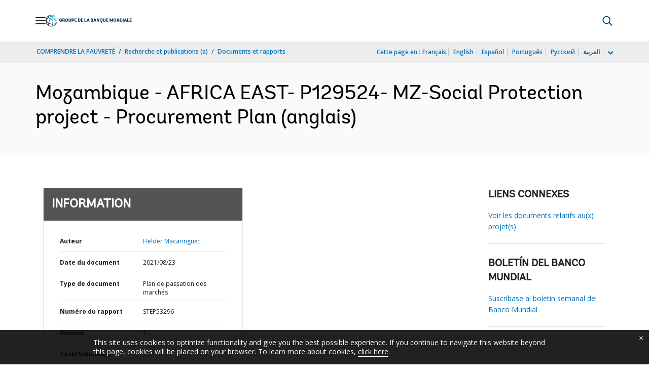

--- FILE ---
content_type: text/html;charset=utf-8
request_url: https://documents.banquemondiale.org/fr/publication/documents-reports/documentdetail/755611629729701331/mozambique-africa-east-p129524-mz-social-protection-project-procurement-plan
body_size: 19894
content:

    




<!DOCTYPE html>

<html lang="fr">
    
        <head>
     

<META HTTP-EQUIV="Cache-Control" CONTENT="max-age=43200">
 <meta http-equiv="X-UA-Compatible" content="IE=edge" />
    <script defer="defer" type="text/javascript" src="https://rum.hlx.page/.rum/@adobe/helix-rum-js@%5E2/dist/micro.js" data-routing="env=prod,tier=publish,ams=World Bank"></script>
<link rel="shortcut icon" href="/content/dam/wbr-redesign/logos/wbg-favicon.png" type="image/png"/>
    <meta name="viewport" content="width=device-width"/>
	<meta http-equiv="Content-Type" content="text/html; charset=utf-8">
	<link rel="canonical" href="https://documents.banquemondiale.org/fr/publication/documents-reports/documentdetail/755611629729701331"/>
	<meta name="language" content="fr"/>
	<meta name="description" content=""/> 
	<title>Mozambique - AFRICA EAST- P129524- MZ-Social Protection project - Procurement Plan</title>
    <meta name="author" content="Helder  Macaringue,">
    <meta name="publisher" content="Helder  Macaringue,">
    <meta name="keywords" content="institutional strengthening"/>
    <meta property="og:title" content="Mozambique - AFRICA EAST- P129524- MZ-Social Protection project - Procurement Plan"/>
    <meta property="og:site_name" content="World Bank"/>
    <meta property="og:description" content=""/>
    <meta property="og:type" content="website"/>
    <meta property="og:test" content="https://www.worldbank.org/content/dam/wbr/share-logo/social-share.jpg"/>
    <meta property="og:image:type" content="image/jpg" />
    <meta property="og:image:width" content="1200" />
    <meta property="og:image:height" content="630" />
    <meta property="og:image" content="https://www.worldbank.org/content/dam/wbr/share-logo/social-share.jpg"/>
    <meta property="og:url" content="https://documents.banquemondiale.org/fr/publication/documents-reports/documentdetail/755611629729701331"/>
    <meta name="twitter:site" content="World Bank"/>
    <meta name="twitter:title" content="Mozambique - AFRICA EAST- P129524- MZ-Social Protection project - Procurement Plan"/>
    <meta name="twitter:creator" content="@worldbank" />
    <meta name="twitter:description" content=""/>
    <meta name="twitter:url" content="https://documents.banquemondiale.org/fr/publication/documents-reports/documentdetail/755611629729701331" />
    <meta name="twitter:image:src" content="https://www.worldbank.org/content/dam/wbr/share-logo/social-share.jpg"/>
    <meta name="dcterms.title" content="Mozambique - AFRICA EAST- P129524- MZ-Social Protection project - Procurement Plan" />
    <meta name="dcterms.type" content="Text/HTML" />
    <meta name="dcterms.identifier" content="https://documents.banquemondiale.org/fr/publication/documents-reports/documentdetail/755611629729701331"/>
    <meta name="dcterms.language" content="en" />
	  


 


   
 








<script src="//assets.adobedtm.com/223f6e2cf7c9/3eb6c9b72a93/launch-7bc0cdc67098.min.js" async></script>



<link rel="stylesheet" href="/etc.clientlibs/worldbankgroup/clientlibs/clientlib-base.css" type="text/css"><link rel="stylesheet" href="/etc.clientlibs/worldbankgroup/components/content/f03v1_pagetools/clientlibs/site.css" type="text/css"><link rel="stylesheet" href="/etc.clientlibs/worldbankgroup/components/content/dnrdetail/clientlibs/site.css" type="text/css"><link href="//fonts.googleapis.com/css?family=Open+Sans:300,300i,400,400i,600,600i,700,700i,800,800i&subset=cyrillic,cyrillic-ext,greek,greek-ext,latin-ext,vietnamese" rel='stylesheet' type='text/css'/>

    	<script type="text/javascript" src="/etc.clientlibs/worldbankgroup/clientlibs/vendor/jquery.js"></script></head>

          

<body>
    <div id="wbg-aem-target" class="wbg-aem-target"></div>
     







<header>
    <a tabindex="0" id="skip-to-main-content" class="visually-hidden focusable" href="#main">Skip to Main Navigation</a>
    
    <div class="lp__navbar lp__navbar_default ">
        <div class="container">
            <div class="header block" data-block-name="header" data-block-status="loaded">
        <div class="nav-wrapper">
                <nav id="nav" aria-expanded="false">
                        <div class="nav-hamburger" title="Hamburger"><button type="button"
                                aria-controls="nav" aria-label="Open navigation"
                                data-toggle="collapse" data-target="#menuItems"
                                aria-expanded="false" aria-controls="menuItems"><span
                                        class="nav-hamburger-icon collapsed"></span></button>
                                </div>
                        <div class="section nav-brand" data-section-status="loaded" style="">

                                <div class="default-content-wrapper"><a href="https://www.banquemondiale.org/ext/fr/home" title="World Bank Logo">
                                                <picture>
                                                        <source type="image/webp"
                                                                srcset="https://www.banquemondiale.org/ext/fr/media_126535c42baf1011489becd8e4bf2b5a47d638577.svg?width=2000&amp;format=webply&amp;optimize=medium"
                                                                media="(min-width: 600px)">
                                                        <source type="image/webp"
                                                                srcset="https://www.banquemondiale.org/ext/fr/media_126535c42baf1011489becd8e4bf2b5a47d638577.svg?width=750&amp;format=webply&amp;optimize=medium">
                                                        <source type="image/svg+xml"
                                                                srcset="https://www.banquemondiale.org/ext/fr/media_126535c42baf1011489becd8e4bf2b5a47d638577.svg?width=2000&amp;format=svg&amp;optimize=medium"
                                                                media="(min-width: 600px)">
                                                        <img loading="lazy" alt="World Bank Logo" src="https://www.banquemondiale.org/ext/fr/media_126535c42baf1011489becd8e4bf2b5a47d638577.svg?width=750&amp;format=svg&amp;optimize=medium" width="243" height="34">
                                                </picture>
                                        </a></div>
                        </div>
                        <div class="section nav-sections" data-section-status="loaded" style="">


                                <div class="default-content-wrapper">
                                        <p class="auto-image-container">
                                                <picture>
                                                        <source type="image/webp"
                                                                srcset="https://www.banquemondiale.org/ext/fr/media_1309e5a58406d881f447945ab01ce4f6ceea52c3b.svg?width=2000&amp;format=webply&amp;optimize=medium"
                                                                media="(min-width: 600px)">
                                                        <source type="image/webp"
                                                                srcset="https://www.banquemondiale.org/ext/fr/media_1309e5a58406d881f447945ab01ce4f6ceea52c3b.svg?width=750&amp;format=webply&amp;optimize=medium">
                                                        <source type="image/svg+xml"
                                                                srcset="https://www.banquemondiale.org/ext/fr/media_1309e5a58406d881f447945ab01ce4f6ceea52c3b.svg?width=2000&amp;format=svg&amp;optimize=medium"
                                                                media="(min-width: 600px)">
                                                        <img loading="lazy" alt="Trending" src="https://www.banquemondiale.org/ext/fr/media_1309e5a58406d881f447945ab01ce4f6ceea52c3b.svg?width=750&amp;format=svg&amp;optimize=medium" width="15" height="11">
                                                </picture>
                                        </p><a href="https://www.banquemondiale.org/fr/topic/gender/overview?intcid=ecr_hp_trendingdata_fr_ext" target="_blank">
                                                <p><span>Tendances en chiffres&nbsp;</span><span>Le PIB par habitant
                                                                pourrait augmenter de 20 % si on parvenait à combler les
                                                                disparités hommes-femmes dans l'emploi&nbsp;</span></p>
                                        </a>
                                </div>
                                <div class="nav-menu-overlay collapse" id="menuItems">
                                        <div class="nav-menu" aria-hidden="true">
                                            <div class="nav-menu-column left" style="display: flex;">
                                                <ul>
                                                    <li tabindex="0" aria-expanded="true" class="selected"><span textcontent=""></span><a href="https://www.banquemondiale.org/ext/fr/who-we-are">Nous connaître </a></li>
                                                    <li tabindex="0" aria-expanded="false"><span textcontent=""></span><a href="https://www.banquemondiale.org/fr/what-we-do">Nos activités&nbsp;</a></li>
                                                    <li tabindex="0" aria-expanded="false"><span textcontent=""></span><a href="https://www.banquemondiale.org/fr/where-we-work">Notre présence mondiale&nbsp;</a></li>
                                                    <li tabindex="0" aria-expanded="false"><span textcontent=""></span><a href="https://www.banquemondiale.org/fr/understanding-poverty">Nos modes d'action&nbsp;</a></li>
                                                    <li tabindex="0" aria-expanded="false"><span textcontent=""></span><a href="https://www.banquemondiale.org/fr/work-with-us">Nous rejoindre</a></li>
                                                    <li tabindex="0" aria-expanded="false"><span textcontent=""></span><a href="https://www.banquemondiale.org/fr/news">Actualité & événements</a></li>
                                                </ul>
                                            </div>
                                            <div class="nav-menu-column right" style="display: flex;"><button class="nav-menu-overlay-back"
                                                    aria-label="go back" style="display: none;"></button>
                                                <p class="submenu-main-title" style="display: none;"><a></a></p>
                                                <ul id="submenu_0" class="submenu" style="display: flex;">
                                                    <li class="" role="link">À PROPOS DU GROUPE DE LA BANQUE MONDIALE&nbsp;<ul>
                                                            <li class=""><a href="https://www.banquemondiale.org/fr/about/leadership">Organisation<span></span></a>
                                                            </li>
                                                            <li class=""><a href="https://www.banquemondiale.org/fr/archive/history">Notre
                                                                    histoire<span></span></a></li>
                                                            <li class=""><a href="https://www.worldbank.org/en/archive/home">Service des archives
                                                                    (a)<span></span></a></li>
                                                          </ul>
                                                    </li>
                                                    <li class="" role="link">EXPERTS ET DIRIGEANTS<ul>
													        <li class=""><a href="https://www.banquemondiale.org/fr/about/leadership/managers">Équipe de
                                                                    direction<span></span></a></li>
                                                            <li class=""><a href="https://www.banquemondiale.org/fr/about/leadership/governors">Conseil des
                                                                    gouverneurs<span></span></a></li>
                                                            <li class=""><a href="https://www.banquemondiale.org/fr/about/leadership/directors">Conseil des
                                                                    administrateurs&nbsp;<span></span></a></li>
                                                            <li class=""><a href="https://www.banquemondiale.org/fr/about/people/all">Experts&nbsp;<span></span></a>
                                                            </li>
                                                        </ul>
                                                    </li>
                                                    <li class="" role="link">RESPONSABILITÉ INSTITUTIONNELLE&nbsp;<ul>
                                                            <li class=""><a href="https://www.banquemondiale.org/fr/about/annual-report">Rapports
                                                                    annuels&nbsp;<span></span></a></li>
                                                                    <li class=""><a href="https://www.banquemondiale.org/fr/who-we-are/betterbank">Initiative pour une Banque meilleure<span></span></a></li>
															<li class=""><a href="https://scorecard.worldbank.org/en/scorecard/home">Fiche de performance du
                                                                    Groupe de la Banque mondiale (a)</a></li>
															<li class=""><a href="https://financesapp.worldbank.org/summaries/ibrd-ida/#ibrd-net/" target="_blank">Informations
                                                                    financières sur le Groupe de la Banque mondiale (a)&nbsp;<span class="lp lp-external-link"></span></a></li>
                                                            <li class=""><a href="https://www.banquemondiale.org/fr/access-to-information">Accès à
                                                                    l’information&nbsp;<span></span></a></li>
															<li class=""><a href="https://policies.worldbank.org/en/policies?k=General%20Conditions%20for%20IBRD&amp;type=published">Politiques
                                                                    et procédures (a)&nbsp;<span></span></a></li>
															<li class=""><a href="https://projects.banquemondiale.org/fr/projects-operations/products-and-services/grievance-redress-service">Service
                                                                    de règlement des plaintes&nbsp;<span></span></a></li>
															<li class=""><a href="https://www.worldbank.org/en/about/unit/integrity-vice-presidency">Vice-présidence
                                                                    Intégrité (a)&nbsp;<span></span></a></li>
                                                            <li class=""><a href="https://accountability.worldbank.org/en/home" target="_blank">Mécanisme de redevabilité
                                                                    (a)&nbsp;<span class="lp lp-external-link"></span></a></li>
                                                            
                                                            <li class=""><a href="https://www.worldbank.org/en/programs/accountability/data-privacy" target="_blank">Confidentialité
                                                                    des données (a)&nbsp;<span class="lp lp-external-link"></span></a></li>
                                                            
                                                            
                                                            <li class=""><a href="https://www.inspectionpanel.org/francais" target="_blank">Panel
                                                                    d’inspection&nbsp;<span class="lp lp-external-link"></span></a></li>
                                                            
                                                            <li class=""><a href="https://ieg.worldbankgroup.org/" target="_blank">Groupe indépendant d’évaluation
                                                                    (a)&nbsp;<span class="lp lp-external-link"></span></a></li>
                                                            <li class=""><a href="https://www.cao-ombudsman.org/" target="_blank">Médiation, conformité et conseil
                                                                    (a)&nbsp;<span class="lp lp-external-link"></span></a></li>
                                                            
                                                        </ul>
                                                    </li>
                                                    <li class="footer" role="link">INSTITUTIONS<ul>
                                                            <li class=""><a href="https://www.banquemondiale.org/fr/who-we-are/ibrd">BIRD<span></span></a>
                                                            </li>
                                                            <li class=""><a href="https://ida.banquemondiale.org/fr/ida">IDA<span></span></a></li>
                                                            <li class=""><a href="https://www.ifc.org/fr/about">IFC<span></span></a></li>
                                                            <li class=""><a href="https://www.miga.org/">MIGA (a)<span></span></a></li>
                                                            <li class=""><a href="https://icsid.worldbank.org/">CIRDI (a)<span></span></a></li>
                                                        </ul>
                                                    </li>
                                                </ul>
                                                <ul id="submenu_1" class="submenu" style="display: none;">
                                                    <li class="" role="link">PROJETS DE DÉVELOPPEMENT&nbsp;<ul>
                                                            <li class=""><a href="https://projects.banquemondiale.org/fr/projects-operations/projects-home">Projets&nbsp;<span></span></a>
                                                                <ul>
                                                                    <li class=""><a href="https://projects.banquemondiale.org/fr/projects-operations/project-country?lang=fr&amp;page=">Par
                                                                            pays<span></span></a></li>
                                                                    <li class=""><a href="https://projects.banquemondiale.org/fr/projects-operations/project-sector?lang=fr&amp;page=">Par
                                                                            secteur<span></span></a></li>
                                                                    <li class=""><a href="https://projects.banquemondiale.org/fr/projects-operations/project-theme?lang=fr&amp;page=">Par
                                                                            thème<span></span></a></li>
                                                                </ul>
                                                            </li>
                                                            <li class=""><a href="https://www.worldbank.org/en/projects-operations/country-strategies">Collaboration
                                                                    avec les pays (a)&nbsp;<span></span></a>
                                                                <ul>
                                                                    <li class=""><a href="https://projects.banquemondiale.org/fr/projects-operations/environmental-and-social-policies">Politiques
                                                                            environnementales et sociales&nbsp;<span></span></a></li>
                                                                    
                                                                </ul>
															</li>
															<li class=""><a href=" https://www.worldbank.org/en/programs/project-procurement">Passation
                                                                            de marchés (a)<span></span></a></li>
                                                            <li class=""><a href="https://www.banquemondiale.org/fr/results">Résultats&nbsp;<span></span></a></li>
                                                        </ul>
                                                    </li>
                                                    <li class="" role="link">PRODUITS ET SERVICES&nbsp;<ul>
                                                            <li class=""><a href="https://www.worldbank.org/en/what-we-do/products-and-services">Produits
                                                                    financiers et services-conseil (a)<span></span></a></li>
                                                            <li class=""><a href="https://treasury.worldbank.org/en/about/unit/treasury">Trésorerie
                                                                    (a)&nbsp;<span></span></a></li>
                                                            <li class=""><a href="https://treasury.worldbank.org/en/about/unit/treasury/asset-management">Gestion
                                                                    d’actifs (a)&nbsp;<span></span></a></li>
															<li class=""><a href="https://www.worldbank.org/en/programs/trust-funds-and-programs">Fonds
                                                                    fiduciaires (a)&nbsp;<span></span></a></li>
                                                        </ul>
                                                    </li>
                                                    <li class="" role="link">PARTAGE DE CONNAISSANCES<ul>
                                                            <li class=""><a href="https://academy.worldbank.org/en/home">Académie du Groupe de la Banque
                                                                    mondiale (a)&nbsp;<span></span></a></li>
                                                            <li class=""><a href="https://www.worldbank.org/en/research">Recherche et publications
                                                                    (a)&nbsp;<span></span></a></li>
                                                            <li class=""><a href="https://donnees.banquemondiale.org/">Données ouvertes<span></span></a>
															      <ul>
																		<li
																				class="">
																				<a href="https://donnees.banquemondiale.org/pays">Par pays<span></span></a>
																		</li>
																		<li
																				class="">
																				<a href="https://donnees.banquemondiale.org/indicateur">Par indicateur<span></span></a>
																		</li>
                                                                 </ul>
															</li>
															
                                                            <li class=""><a href="https://wbg.edcast.com/">Apprentissage (a)&nbsp;<span></span></a></li>
                                                            <li class=""><a href="https://openknowledge.worldbank.org/home">Bibliothèque
                                                                    numérique&nbsp;<span></span></a></li>
                                                            
                                                        </ul>
                                                    </li>
                                                </ul>
                                                <ul id="submenu_2" class="submenu" style="display: none;">
                                                    <li class="" role="link">RÉGIONS<ul>
                                                            <li class=""><a href="https://www.banquemondiale.org/fr/region/afr">Afrique<span></span></a>
                                                            </li>
                                                            <li class=""><a href="https://www.banquemondiale.org/fr/region/eap/overview">Asie de l’Est et
                                                                    Pacifique<span></span></a></li>
                                                            <li class=""><a href="https://www.banquemondiale.org/fr/region/eca/overview">Europe et Asie
                                                                    centrale<span></span></a></li>
                                                            <li class=""><a href="https://www.banquemondiale.org/fr/region/lac/overview">Amérique latine et
                                                                    Caraïbes<span></span></a></li>
                                                            <li class=""><a href="https://www.banquemondiale.org/fr/region/mena">Moyen-Orient, Afrique du Nord, Afghanistan et Pakistan <span></span></a></li>
                                                            <li class=""><a href="https://www.banquemondiale.org/fr/region/sar/overview">Asie du Sud
                                                                <span></span></a></li>
                                                        </ul>
                                                    </li>
                                                    <li class="" role="link">GROUPES DE PAYS<ul>
                                                            <li class=""><a href="https://www.worldbank.org/en/country/eu">Union européenne
                                                                    (a)<span></span></a></li>
                                                            <li class=""><a href="https://www.worldbank.org/en/country/mic">Pays à revenu intermédiaire
                                                                    (a)<span></span></a></li>
                                                            <li class=""><a href="https://www.worldbank.org/en/country/caribbean">Organisation des États des
                                                                    Caraïbes orientales (a)<span></span></a></li>
                                                            <li class=""><a href="https://www.worldbank.org/en/country/pacificislands">Îles du Pacifique
                                                                    (a)<span></span></a></li>
                                                            <li class=""><a href="https://www.worldbank.org/en/country/smallstates">Petits États
                                                                    (a)<span></span></a></li>
                                                            <li class=""><a href="https://www.worldbank.org/en/country/gcc">Conseil de coopération du Golfe
                                                                    (a)&nbsp;<span></span></a></li>
                                                            <li class=""><a href="https://www.worldbank.org/en/country/westerneurope">Europe de l’Ouest
                                                                    (a)<span></span></a></li>
                                                        </ul>
                                                    </li>
                                                    <li>
                                                        <ul class="browse-country">NAVIGATION PAR PAYS 
                                                                <div><input type="text" placeholder="Rechercher par le nom du pays " id="search-country" data-toggle="dropdown" aria-label="country dropdown" aria-expanded="false">
                                                                        <p type="button" class="lp__dropdown-toggle" data-toggle="dropdown" aria-label="country dropdown" aria-expanded="false"><span class="sr-only" aria-hidden="true">country dropdown</span></p>
                                                                <ul class="country-list dropdown-menu">
                                                                    
  <li><a class="dropdown-item" href="https://www.worldbank.org/en/country/afghanistan/en">Afghanistan</a>
  </li>
  <li><a class="dropdown-item" href="https://www.worldbank.org/en/country/albania">Albanie</a><ul><li lang="sq"><a class="dropdown-item" href="https://www.worldbank.org/sq/country/albania">shqipe</a></li></ul>
  </li>
  <li><a class="dropdown-item" href="https://www.banquemondiale.org/fr/country/algeria">Algérie</a><ul><li lang="en"><a class="dropdown-item" href="https://www.worldbank.org/en/country/algeria">English</a></li><li lang="ar"><a class="dropdown-item" href="https://www.albankaldawli.org/ar/country/algeria">عربي</a></li></ul>
  </li>
  <li><a class="dropdown-item" href="https://www.worldbank.org/en/country/germany">Allemagne</a>
  </li>
  <li><a class="dropdown-item" href="https://www.worldbank.org/en/country/angola">Angola</a><ul><li lang="pt"><a class="dropdown-item" href="https://www.worldbank.org/pt/country/angola">Portuguese</a></li></ul>
  </li>
  <li><a class="dropdown-item" href="https://www.worldbank.org/en/country/caribbean">Antigua-et-Barbuda</a>
  </li>
  <li><a class="dropdown-item" href="https://www.worldbank.org/en/country/argentina">Argentine</a><ul><li lang="es"><a class="dropdown-item" href="https://www.bancomundial.org/es/country/argentina">Español</a></li></ul>
  </li>
  <li><a class="dropdown-item" href="https://www.worldbank.org/en/country/armenia">Arménie</a>
  </li>
  <li><a class="dropdown-item" href="https://www.worldbank.org/en/country/austria">Autriche</a>
  </li>
  <li><a class="dropdown-item" href="https://www.worldbank.org/en/country/azerbaijan">Azerbaïdjan</a>
  </li>
  <li><a class="dropdown-item" href="https://www.worldbank.org/en/country/gcc">Bahreïn</a>
  </li>
  <li><a class="dropdown-item" href="https://www.worldbank.org/en/country/bangladesh">Bangladesh</a>
  </li>
  <li><a class="dropdown-item" href="https://www.worldbank.org/en/country/belarus">Bélarus</a><ul><li lang="ru"><a class="dropdown-item" href="https://www.vsemirnyjbank.org/ru/country/belarus">Русский</a></li></ul>
  </li>
  <li><a class="dropdown-item" href="https://www.banquemondiale.org/fr/country/belgium">Belgique</a><ul><li lang="en"><a class="dropdown-item" href="https://www.worldbank.org/en/country/belgium">English</a></li></ul>
  </li>
  <li><a class="dropdown-item" href="https://www.worldbank.org/en/country/caribbean">Belize</a>
  </li>
  <li><a class="dropdown-item" href="https://www.banquemondiale.org/fr/country/benin">Bénin</a><ul><li lang="en"><a class="dropdown-item" href="https://www.worldbank.org/en/country/benin">English</a></li></ul>
  </li>
  <li><a class="dropdown-item" href="https://www.worldbank.org/en/country/bhutan">Bhoutan</a>
  </li>
  <li><a class="dropdown-item" href="https://www.worldbank.org/en/country/bolivia">Bolivie</a><ul><li lang="es"><a class="dropdown-item" href="https://www.bancomundial.org/es/country/bolivia">Español</a></li></ul>
  </li>
  <li><a class="dropdown-item" href="https://www.worldbank.org/en/country/bosniaandherzegovina">Bosnie-Herzégovine</a>
  </li>
  <li><a class="dropdown-item" href="https://www.worldbank.org/en/country/botswana">Botswana</a>
  </li>
  <li><a class="dropdown-item" href="https://www.worldbank.org/en/country/brazil">Brésil</a><ul><li lang="pt"><a class="dropdown-item" href="https://www.worldbank.org/pt/country/brazil">Português</a></li></ul>
  </li>
  <li><a class="dropdown-item" href="https://www.worldbank.org/en/country/bulgaria">Bulgarie</a><ul><li lang="bg"><a class="dropdown-item" href="https://www.worldbank.org/bg/country/bulgaria">Bulgarian</a></li></ul>
  </li>
  <li><a class="dropdown-item" href="https://www.banquemondiale.org/fr/country/burkinafaso">Burkina Faso</a><ul><li lang="en"><a class="dropdown-item" href="https://www.worldbank.org/en/country/burkinafaso">English</a></li></ul>
  </li>
  <li><a class="dropdown-item" href="https://www.banquemondiale.org/fr/country/burundi">Burundi</a><ul><li lang="en"><a class="dropdown-item" href="https://www.worldbank.org/en/country/burundi">English</a></li></ul>
  </li>
  <li><a class="dropdown-item" href="https://www.worldbank.org/en/country/cambodia">Cambodge</a><ul><li lang="km"><a class="dropdown-item" href="https://www.worldbank.org/km/country/cambodia">Khmer</a></li></ul>
  </li>
  <li><a class="dropdown-item" href="https://www.banquemondiale.org/fr/country/cameroon">Cameroun</a><ul><li lang="en"><a class="dropdown-item" href="https://www.worldbank.org/en/country/cameroon">English</a></li></ul>
  </li>
  <li><a class="dropdown-item" href="https://www.banquemondiale.org/fr/country/canada">Canada</a><ul><li lang="en"><a class="dropdown-item" href="https://www.worldbank.org/en/country/canada">English</a></li></ul>
  </li>
  <li><a class="dropdown-item" href="https://www.worldbank.org/en/country/capeverde">Cabo Verde</a><ul><li lang="pt"><a class="dropdown-item" href="https://www.worldbank.org/pt/country/capeverde">Português</a></li></ul>
  </li>
  <li><a class="dropdown-item" href="https://www.banquemondiale.org/fr/country/centralafricanrepublic">Centrafricaine, Rép.</a><ul><li lang="en"><a class="dropdown-item" href="https://www.worldbank.org/en/country/centralafricanrepublic">English</a></li></ul>
  </li>
  <li><a class="dropdown-item" href="https://www.worldbank.org/en/country/chile">Chili</a><ul><li lang="es"><a class="dropdown-item" href="https://www.bancomundial.org/es/country/chile">Español</a></li></ul>
  </li>
  <li><a class="dropdown-item" href="https://www.worldbank.org/en/country/china">Chine</a><ul><li lang="zh"><a class="dropdown-item" href="https://www.shihang.org/zh/country/china">中文</a></li></ul>
  </li>
  <li><a class="dropdown-item" href="https://www.worldbank.org/en/country/colombia">Colombie</a><ul><li lang="es"><a class="dropdown-item" href="https://www.bancomundial.org/es/country/colombia">Español</a></li></ul>
  </li>
  <li><a class="dropdown-item" href="https://www.banquemondiale.org/fr/country/comoros">Comores</a><ul><li lang="en"><a class="dropdown-item" href="https://www.worldbank.org/en/country/comoros">English</a></li></ul>
  </li>
  <li><a class="dropdown-item" href="https://www.banquemondiale.org/fr/country/drc">Congo, R.D.</a><ul><li lang="en"><a class="dropdown-item" href="https://www.worldbank.org/en/country/drc">English</a></li></ul>
  </li>
  <li><a class="dropdown-item" href="https://www.banquemondiale.org/fr/country/congo">Congo, Rép.</a><ul><li lang="en"><a class="dropdown-item" href="https://www.worldbank.org/en/country/congo">English</a></li></ul>
  </li>
  <li><a class="dropdown-item" href="https://www.worldbank.org/en/country/korea">Corée</a>
  </li>
  <li><a class="dropdown-item" href="https://www.worldbank.org/en/country/costarica">Costa Rica</a><ul><li lang="es"><a class="dropdown-item" href="https://www.bancomundial.org/es/country/costarica">Español</a></li></ul>
  </li>
  <li><a class="dropdown-item" href="https://www.banquemondiale.org/fr/country/cotedivoire">Côte d'Ivoire</a><ul><li lang="en"><a class="dropdown-item" href="https://www.worldbank.org/en/country/cotedivoire">English</a></li></ul>
  </li>
  <li><a class="dropdown-item" href="https://www.worldbank.org/en/country/croatia">Croatie</a>
  </li>
  <li><a class="dropdown-item" href="https://www.worldbank.org/en/country/denmark">Danemark</a><ul><li lang="en"><a class="dropdown-item" href="https://www.worldbank.org/en/country/denmark">English</a></li></ul>
  </li>
  <li><a class="dropdown-item" href="https://www.worldbank.org/en/country/djibouti">Djibouti</a>
  </li>
  <li><a class="dropdown-item" href="https://www.worldbank.org/en/country/caribbean">Dominique</a>
  </li>
  <li><a class="dropdown-item" href="https://www.worldbank.org/en/country/dominicanrepublic">Dominicaine, Rép.</a><ul><li lang="es"><a class="dropdown-item" href="https://www.bancomundial.org/es/country/dominicanrepublic">Español</a></li></ul>
  </li>
  <li><a class="dropdown-item" href="https://www.worldbank.org/en/country/ecuador">Équateur</a>
         <ul><li lang="es"> <a class="dropdown-item" href="https://www.bancomundial.org/es/country/ecuador">Español</a></li></ul>
  </li>
  <li><a class="dropdown-item" href="https://www.worldbank.org/en/country/egypt">Égypte (Rép. arabe d’)</a><ul><li lang="ar"><a class="dropdown-item" href="https://www.albankaldawli.org/ar/country/egypt">عربي</a></li></ul>
  </li>
  <li><a class="dropdown-item" href="https://www.worldbank.org/en/country/gcc">Émirats arabes unis</a>
  </li>
  <li><a class="dropdown-item" href="https://www.worldbank.org/en/country/unitedstates">États-Unis d'Amérique</a>
  </li>
  <li><a class="dropdown-item" href="https://www.worldbank.org/en/country/eritrea">Érythrée</a>
  </li>
  <li><a class="dropdown-item" href="https://www.worldbank.org/en/country/spain">Espagne</a><ul><li lang="es"><a class="dropdown-item" href="https://www.bancomundial.org/es/country/spain">Español</a></li></ul>
  </li>
  <li><a class="dropdown-item" href="https://www.worldbank.org/en/country/eumemberstates">Estonie</a>
  </li>
  <li><a class="dropdown-item" href="https://www.worldbank.org/en/country/ethiopia">Éthiopie</a>
  </li>
  <li><a class="dropdown-item" href="https://www.worldbank.org/en/country/pacificislands">Fidji, Îles</a>
  </li>
  <li><a class="dropdown-item" href="https://www.worldbank.org/en/country/finland">Finlande</a>
  </li>
  <li><a class="dropdown-item" href="https://www.banquemondiale.org/fr/country/france">France</a><ul><li lang="en"><a class="dropdown-item" href="https://www.worldbank.org/en/country/france">English</a></li></ul>
  </li>
  <li><a class="dropdown-item" href="https://www.banquemondiale.org/fr/country/gabon">Gabon</a><ul><li lang="en"><a class="dropdown-item" href="https://www.worldbank.org/en/country/gabon">English</a></li></ul>
  </li>
  <li><a class="dropdown-item" href="https://www.worldbank.org/en/country/gambia">Gambie</a>
  </li>
  <li><a class="dropdown-item" href="https://www.worldbank.org/en/country/georgia">Géorgie</a>
  </li>
  <li><a class="dropdown-item" href="https://www.worldbank.org/en/country/ghana">Ghana</a>
  </li>
  <li><a class="dropdown-item" href="https://www.worldbank.org/en/country/greece">Grèce</a>
  </li>
  <li><a class="dropdown-item" href="https://www.worldbank.org/en/country/caribbean">Grenade</a>
  </li>
  <li><a class="dropdown-item" href="https://www.worldbank.org/en/country/guatemala">Guatemala</a><ul><li lang="es"><a class="dropdown-item" href="https://www.bancomundial.org/es/country/guatemala">Español</a></li></ul>
  </li>
  <li><a class="dropdown-item" href="https://www.banquemondiale.org/fr/country/guinea">Guinée</a><ul><li lang="en"><a class="dropdown-item" href="https://www.worldbank.org/en/country/guinea">English</a></li></ul>
  </li>
  <li><a class="dropdown-item" href="https://www.worldbank.org/en/country/guineabissau">Guinée-Bissau</a><ul><li lang="pt"><a class="dropdown-item" href="https://www.worldbank.org/pt/country/guineabissau">Português</a></li></ul>
  </li>
  <li><a class="dropdown-item" href="https://www.worldbank.org/en/country/equatorialguinea">Guinée équatoriale</a>
  </li>
  <li><a class="dropdown-item" href="https://www.worldbank.org/en/country/caribbean">Guyana</a>
  </li>
  <li><a class="dropdown-item" href="https://www.banquemondiale.org/fr/country/haiti">Haïti</a><ul><li lang="en"><a class="dropdown-item" href="https://www.worldbank.org/en/country/haiti">English</a></li></ul>
  </li>
  <li><a class="dropdown-item" href="https://www.worldbank.org/en/country/honduras">Honduras</a><ul><li lang="es"><a class="dropdown-item" href="https://www.bancomundial.org/es/country/honduras">Español</a></li></ul>
  </li>
  <li><a class="dropdown-item" href="https://www.worldbank.org/en/country/eumemberstates">Hongrie</a>
  </li>
  <li><a class="dropdown-item" href="https://www.worldbank.org/en/country/india">Inde</a><ul><li lang="hi"><a class="dropdown-item" href="https://www.worldbank.org/hi/country/india">Hindi</a></li></ul>
  </li>
  <li><a class="dropdown-item" href="https://www.worldbank.org/en/country/indonesia">Indonésie</a><ul><li lang="in"><a class="dropdown-item" href="https://www.worldbank.org/in/country/indonesia">Bahasa</a></li></ul>
  </li>
  <li><a class="dropdown-item" href="https://www.worldbank.org/en/country/iran">Iran, Rép. islamique</a>
  </li>
  <li><a class="dropdown-item" href="https://www.worldbank.org/en/country/iraq">Irak</a><ul><li lang="ar"><a class="dropdown-item" href="https://www.albankaldawli.org/ar/country/iraq">عربي</a></li></ul>
  </li>
  <li><a class="dropdown-item" href="https://www.worldbank.org/en/country/iceland">Islande</a>
  </li>
  <li><a class="dropdown-item" href="https://www.worldbank.org/il">Israël</a>
  </li>
  <li><a class="dropdown-item" href="https://www.worldbank.org/en/country/italy">Italie</a>
  </li>
  <li><a class="dropdown-item" href="https://www.worldbank.org/en/country/jamaica">Jamaïque</a>
  </li>
  <li><a class="dropdown-item" href="https://www.worldbank.org/en/country/japan">Japon</a><ul><li lang="ja"><a class="dropdown-item" href="https://www.worldbank.org/ja/country/japanl">日本語</a></li></ul>
  </li>
  <li><a class="dropdown-item" href="https://www.worldbank.org/en/country/jordan">Jordanie</a><ul><li lang="ar"><a class="dropdown-item" href="https://www.albankaldawli.org/ar/country/jordan/ar">عربي</a></li></ul>
  </li>
  <li><a class="dropdown-item" href="https://www.worldbank.org/en/country/kazakhstan">Kazakhstan</a><ul><li lang="ru"><a class="dropdown-item" href="https://www.vsemirnyjbank.org/ru/country/kazakhstan">Русский</a></li></ul>
  </li>
  <li><a class="dropdown-item" href="https://www.worldbank.org/en/country/kenya">Kenya</a>
  </li>
  <li><a class="dropdown-item" href="https://www.worldbank.org/en/country/kyrgyzrepublic">Kirghize, République</a><ul><li lang="ru"><a class="dropdown-item" href="https://www.vsemirnyjbank.org/ru/country/kyrgyzrepublic">Русский</a></li></ul>
  </li>
  <li><a class="dropdown-item" href="https://www.worldbank.org/en/country/pacificislands">Kiribati</a>
  </li>
  <li><a class="dropdown-item" href="https://www.worldbank.org/en/country/kosovo">Kosovo</a>
  </li>
  <li><a class="dropdown-item" href="https://www.worldbank.org/en/country/gcc">Koweït</a>
  </li>
  <li><a class="dropdown-item" href="https://www.worldbank.org/en/country/lao">Lao, RDP</a>
  </li>
  <li><a class="dropdown-item" href="https://www.worldbank.org/en/country/lebanon">Liban</a><ul><li lang="ar"><a class="dropdown-item" href="https://www.albankaldawli.org/ar/country/lebanon">عربي</a></li></ul>
  </li>
  <li><a class="dropdown-item" href="https://www.worldbank.org/en/country/lesotho">Lesotho</a>
  </li>
  <li><a class="dropdown-item" href="https://www.worldbank.org/en/country/liberia">Libéria</a>
  </li>
  <li><a class="dropdown-item" href="https://www.worldbank.org/en/country/libya">Libye</a><ul><li lang="ar"><a class="dropdown-item" href="https://www.albankaldawli.org/ar/country/libya">عربي</a></li></ul>
  </li>
  <li><a class="dropdown-item" href="https://www.worldbank.org/en/country/eumemberstates">Lituanie</a>
  </li>
  <li><a class="dropdown-item" href="https://www.banquemondiale.org/fr/country/luxembourg">Luxembourg</a><ul><li lang="en"><a class="dropdown-item" href="https://www.worldbank.org/en/country/luxembourg">English</a></li></ul>
  </li>
  <li><a class="dropdown-item" href="https://www.worldbank.org/en/country/northmacedonia">Macédoine</a><ul><li lang="mk"><a class="dropdown-item" href="https://www.worldbank.org/mk/country/macedonia">македонски</a></li></ul>
  </li>
  <li><a class="dropdown-item" href="https://www.banquemondiale.org/fr/country/madagascar">Madagascar</a><ul><li lang="en"><a class="dropdown-item" href="https://www.worldbank.org/en/country/madagascar">English</a></li></ul>
  </li>
  <li><a class="dropdown-item" href="https://www.worldbank.org/en/country/malawi">Malawi</a>
  </li>
  <li><a class="dropdown-item" href="https://www.worldbank.org/en/country/malaysia">Malaisie</a>
  </li>
  <li><a class="dropdown-item" href="https://www.worldbank.org/en/country/maldives">Maldives</a>
  </li>
  <li><a class="dropdown-item" href="https://www.banquemondiale.org/fr/country/mali">Mali</a><ul><li lang="en"><a class="dropdown-item" href="https://www.worldbank.org/en/country/mali">English</a></li></ul>
  </li>
  <li><a class="dropdown-item" href="https://www.banquemondiale.org/fr/country/morocco">Maroc</a><ul><li lang="en"><a class="dropdown-item" href="https://www.worldbank.org/en/country/morocco">English</a></li><li lang="ar"><a class="dropdown-item" href="https://www.albankaldawli.org/ar/country/morocco">عربي</a></li></ul>
  </li>
  <li><a class="dropdown-item" href="https://www.worldbank.org/en/country/pacificislands">Marshall, Îles</a>
  </li>
  <li><a class="dropdown-item" href="https://www.banquemondiale.org/fr/country/mauritania">Mauritanie</a><ul><li lang="en"><a class="dropdown-item" href="https://www.worldbank.org/en/country/mauritania">English</a></li></ul>
  </li>
  <li><a class="dropdown-item" href="https://www.banquemondiale.org/fr/country/mauritius">Maurice, Île</a><ul><li lang="en"><a class="dropdown-item" href="https://www.worldbank.org/en/country/mauritius">English</a></li></ul>
  </li>
  <li><a class="dropdown-item" href="https://www.worldbank.org/en/country/mexico">Mexique</a><ul><li lang="es"><a class="dropdown-item" href="https://www.bancomundial.org/es/country/mexico">Español</a></li></ul>
  </li>
  <li><a class="dropdown-item" href="https://www.worldbank.org/en/country/pacificislands">Micronésie, États fédérés</a>
  </li>
  <li><a class="dropdown-item" href="https://www.worldbank.org/en/country/moldova">Moldova</a><ul><li lang="ro"><a class="dropdown-item" href="https://www.worldbank.org/ro/country/moldova">română</a></li></ul>
  </li>
  <li><a class="dropdown-item" href="https://www.worldbank.org/en/country/mongolia">Mongolie</a><ul><li lang="mn"><a class="dropdown-item" href="https://www.worldbank.org/mn/country/mongolia">Монгол</a></li></ul>
  </li>
  <li><a class="dropdown-item" href="https://www.worldbank.org/en/country/montenegro">Monténégro</a>
  </li>
  <li><a class="dropdown-item" href="https://www.worldbank.org/en/country/mozambique">Mozambique</a><ul><li lang="pt"><a class="dropdown-item" href="https://www.worldbank.org/pt/country/mozambique">Português</a></li></ul>
  </li>
  <li><a class="dropdown-item" href="https://www.worldbank.org/en/country/myanmar">Myanmar</a>
  </li>
  <li><a class="dropdown-item" href="https://www.worldbank.org/en/country/namibia">Namibie</a>
  </li>
  <li><a class="dropdown-item" href="https://www.worldbank.org/en/country/nepal">Népal</a>
  </li>
  <li><a class="dropdown-item" href="https://www.worldbank.org/en/country/nicaragua">Nicaragua</a><ul><li lang="es"><a class="dropdown-item" href="https://www.bancomundial.org/es/country/nicaragua">Español</a></li></ul>
  </li>
  <li><a class="dropdown-item" href="https://www.banquemondiale.org/fr/country/niger">Niger</a><ul><li lang="en"><a class="dropdown-item" href="https://www.worldbank.org/en/country/niger">English</a></li></ul>
  </li>
  <li><a class="dropdown-item" href="https://www.worldbank.org/en/country/nigeria">Nigéria</a>
  </li>
  <li><a class="dropdown-item" href="https://www.worldbank.org/en/country/norway">Norvège</a>
  </li>
  <li><a class="dropdown-item" href="https://www.worldbank.org/en/country/gcc">Oman</a>
  </li>
  <li><a class="dropdown-item" href="https://www.worldbank.org/en/country/uganda">Ouganda</a>
  </li>
  <li><a class="dropdown-item" href="https://www.worldbank.org/en/country/uzbekistan">Ouzbékistan</a><ul><li lang="ru"><a class="dropdown-item" href="https://www.vsemirnyjbank.org/ru/country/uzbekistan">Русский</a></li></ul>
  </li>
  <li><a class="dropdown-item" href="https://www.worldbank.org/en/country/pakistan">Pakistan</a>
  </li>
  <li><a class="dropdown-item" href="https://www.worldbank.org/en/country/pacificislands">Palaos</a>
  </li>
  <li><a class="dropdown-item" href="https://www.worldbank.org/en/country/panama">Panama</a><ul><li lang="es"><a class="dropdown-item" href="https://www.bancomundial.org/es/country/panama">Español</a></li></ul>
  </li>
  <li><a class="dropdown-item" href="https://www.worldbank.org/en/country/png">Papouasie-Nouvelle-Guinée</a>
  </li>
  <li><a class="dropdown-item" href="https://www.worldbank.org/en/country/paraguay">Paraguay</a><ul><li lang="es"><a class="dropdown-item" href="https://www.bancomundial.org/es/country/paraguay">Español</a></li></ul>
  </li>
  <li><a class="dropdown-item" href="https://www.worldbank.org/en/country/netherlands">Pays-Bas</a>
  </li>
  <li><a class="dropdown-item" href="https://www.worldbank.org/en/country/peru">Pérou</a><ul><li lang="es"><a class="dropdown-item" href="https://www.bancomundial.org/es/country/peru">Español</a></li></ul>
  </li>
  <li><a class="dropdown-item" href="https://www.worldbank.org/en/country/philippines">Philippines</a>
  </li>
  <li><a class="dropdown-item" href="https://www.worldbank.org/en/country/poland">Pologne</a><ul><li lang="pl"><a class="dropdown-item" href="https://www.worldbank.org/pl/country/poland">Polski</a></li></ul>
  </li>
  <li><a class="dropdown-item" href="https://www.worldbank.org/en/country/portugal">Portugal</a>
  </li>
  <li><a class="dropdown-item" href="https://www.worldbank.org/en/country/gcc">Qatar</a>
  </li>
  <li><a class="dropdown-item" href="https://www.worldbank.org/en/country/romania">Roumanie</a><ul><li lang="ro"><a class="dropdown-item" href="https://www.worldbank.org/ro/country/romania">Română</a></li></ul>
  </li>
  <li><a class="dropdown-item" href="https://www.worldbank.org/en/country/unitedkingdom">Royaume-Uni</a>
  </li>
  <li><a class="dropdown-item" href="https://www.worldbank.org/en/country/russia">Russie</a><ul><li lang="ru"><a class="dropdown-item" href="https://www.vsemirnyjbank.org/ru/country/russia">Русский</a></li></ul>
  </li>
  <li><a class="dropdown-item" href="https://www.banquemondiale.org/fr/country/rwanda">Rwanda</a><ul><li lang="en"><a class="dropdown-item" href="https://www.worldbank.org/en/country/rwanda">English</a></li></ul>
  </li>
  <li><a class="dropdown-item" href="https://www.worldbank.org/en/country/pacificislands">Samoa</a>
  </li>
  <li><a class="dropdown-item" href="https://www.worldbank.org/en/country/saotome">Sao Tomé-et-Principe</a><ul><li lang="pt"><a class="dropdown-item" href="https://www.worldbank.org/pt/country/saotome">Português</a></li></ul>
  </li>
  <li><a class="dropdown-item" href="https://www.worldbank.org/en/country/elsalvador">El Salvador</a><ul><li lang="es"><a class="dropdown-item" href="https://www.bancomundial.org/es/country/elsalvador">Español</a></li></ul>
  </li>
  <li><a class="dropdown-item" href="https://www.banquemondiale.org/fr/country/senegal">Sénégal</a><ul><li lang="en"><a class="dropdown-item" href="https://www.worldbank.org/en/country/senegal">English</a></li></ul>
  </li>
  <li><a class="dropdown-item" href="https://www.worldbank.org/en/country/serbia">Serbie</a>
  </li>
  <li><a class="dropdown-item" href="https://www.banquemondiale.org/fr/country/seychelles">Seychelles</a><ul><li lang="en"><a class="dropdown-item" href="https://www.worldbank.org/en/country/seychelles">English</a></li></ul>
  </li>
  <li><a class="dropdown-item" href="https://www.worldbank.org/en/country/sierraleone">Sierra Leone</a>
  </li>
  <li><a class="dropdown-item" href="https://www.worldbank.org/en/country/singapore">Singapour</a>
  </li>
  <li><a class="dropdown-item" href="https://www.worldbank.org/en/country/eumemberstates">Slovaquie</a>
  </li>
  <li><a class="dropdown-item" href="https://www.worldbank.org/en/country/eumemberstates">Slovénie</a>
  </li>
  <li><a class="dropdown-item" href="https://www.worldbank.org/en/country/pacificislands">Salomon, Îles</a>
  </li>
  <li><a class="dropdown-item" href="https://www.worldbank.org/en/country/somalia">Somalie, République fédérale de,</a>
  </li>
  <li><a class="dropdown-item" href="https://www.worldbank.org/en/country/srilanka">Sri Lanka</a>
  </li>
  <li><a class="dropdown-item" href="https://www.worldbank.org/en/country/caribbean">St. Kitts et Nevis</a>
  </li>
  <li><a class="dropdown-item" href="https://www.worldbank.org/en/country/caribbean">Ste-Lucie</a>
  </li>
  <li><a class="dropdown-item" href="https://www.worldbank.org/en/country/caribbean">St-Vincent-et-les Grenadines</a>
  </li>
  <li><a class="dropdown-item" href="https://www.worldbank.org/en/country/sudan">Soudan</a>
  </li>
  <li><a class="dropdown-item" href="https://www.worldbank.org/en/country/southsudan">Soudan du Sud</a>
  </li>
  <li><a class="dropdown-item" href="https://www.worldbank.org/en/country/caribbean">Suriname</a>
  </li>
  <li><a class="dropdown-item" href="https://www.worldbank.org/en/country/sweden">Suède</a>
  </li>
  <li><a class="dropdown-item" href="https://www.worldbank.org/en/country/switzerland">Suisse</a>
  </li>
  <li><a class="dropdown-item" href="https://www.worldbank.org/en/country/eswatini">Swaziland</a>
  </li>
  <li><a class="dropdown-item" href="https://www.worldbank.org/en/country/syria">Syrie</a><ul><li lang="ar"><a class="dropdown-item" href="https://www.albankaldawli.org/ar/country/syria">عربي</a></li></ul>
  </li>
  <li><a class="dropdown-item" href="https://www.worldbank.org/en/country/tajikistan">Tadjikistan</a><ul><li lang="ru"><a class="dropdown-item" href="https://www.vsemirnyjbank.org/ru/country/tajikistan">Русский</a></li></ul>
  </li>
  <li><a class="dropdown-item" href="https://www.worldbank.org/en/country/tanzania">Tanzanie</a>
  </li>
  <li><a class="dropdown-item" href="https://www.banquemondiale.org/fr/country/chad">Tchad</a><ul><li lang="en"><a class="dropdown-item" href="https://www.worldbank.org/en/country/chad">English</a></li></ul>
  </li>
  <li><a class="dropdown-item" href="https://www.worldbank.org/en/country/eumemberstates">Tchèque, Rép.</a>
  </li>
  <li><a class="dropdown-item" href="https://www.worldbank.org/en/country/thailand">Thaïlande</a><ul><li lang="th"><a class="dropdown-item" href="https://www.worldbank.org/th/country/thailand">ภาษาไทย</a></li></ul>
  </li>
  <li><a class="dropdown-item" href="https://www.worldbank.org/en/country/timor-leste">Timor-Leste</a>
  </li>
  <li><a class="dropdown-item" href="https://www.banquemondiale.org/fr/country/togo">Togo</a><ul><li lang="en"><a class="dropdown-item" href="https://www.worldbank.org/en/country/togo">English</a></li></ul>
  </li>
  <li><a class="dropdown-item" href="https://www.worldbank.org/en/country/pacificislands">Tonga</a>
  </li>
  <li><a class="dropdown-item" href="https://www.worldbank.org/en/country/caribbean">Trinité-et-Tobago</a>
  </li>
  <li><a class="dropdown-item" href="https://www.banquemondiale.org/fr/country/tunisia">Tunisie</a><ul><li lang="en"><a class="dropdown-item" href="https://www.worldbank.org/en/country/tunisia">English</a></li><li lang="ar"><a class="dropdown-item" href="https://www.albankaldawli.org/ar/country/tunisia">عربي</a></li></ul>
  </li>
  <li><a class="dropdown-item" href="https://www.worldbank.org/en/country/turkey">Turquie</a><ul><li lang="tr"><a class="dropdown-item" href="https://www.worldbank.org/tr/country/turkey">Türkçe</a></li></ul>
  </li>
  <li><a class="dropdown-item" href="https://www.worldbank.org/en/country/turkmenistan">Turkménistan</a><ul><li lang="ru"><a class="dropdown-item" href="https://www.vsemirnyjbank.org/ru/country/turkmenistan">Русский</a></li></ul>
  </li>
  <li><a class="dropdown-item" href="https://www.worldbank.org/en/country/pacificislands">Tuvalu</a>
  </li>
  <li><a class="dropdown-item" href="https://www.worldbank.org/en/country/ukraine">Ukraine</a><ul><li lang="uk"><a class="dropdown-item" href="https://www.worldbank.org/uk/country/ukraine">Українська</a></li></ul>
  </li>
  <li><a class="dropdown-item" href="https://www.worldbank.org/en/country/uruguay">Uruguay</a><ul><li lang="es"><a class="dropdown-item" href="https://www.bancomundial.org/es/country/uruguay">Español</a></li></ul>
  </li>
  <li><a class="dropdown-item" href="https://www.worldbank.org/en/country/pacificislands">Vanuatu</a>
  </li>
  <li><a class="dropdown-item" href="https://www.worldbank.org/en/country/venezuela">Venezuela</a><ul><li lang="es"><a class="dropdown-item" href="https://www.bancomundial.org/es/country/venezuela">Español</a></li></ul>
  </li>
  <li><a class="dropdown-item" href="https://www.worldbank.org/en/country/vietnam">Viet Nam</a><ul><li lang="vi"><a class="dropdown-item" href="https://www.worldbank.org/vi/country/vietnam">Tiẽng Việt</a></li></ul>
  </li>
  <li><a class="dropdown-item" href="https://www.worldbank.org/en/country/yemen">Yémen</a><ul><li lang="ar"><a class="dropdown-item" href="https://www.albankaldawli.org/ar/country/yemen">عربي</a></li></ul>
  </li>
  <li><a class="dropdown-item" href="https://www.worldbank.org/en/country/zambia">Zambie</a>
  </li>
  <li><a class="dropdown-item" href="https://www.worldbank.org/en/country/zimbabwe">Zimbabwe</a>
  </li>

                                                                </ul>
                                                            </div>
                                                        </ul>
                                                    </li>
                                                </ul>
                                                <ul id="submenu_3" class="submenu" style="display: none;">
                                                    <li class="" role="link">INITIATIVES<ul>
                                                            <li class=""><a href="https://www.banquemondiale.org/fr/programs/energizing-africa">Mission 300: Électrifier l'Afrique<span></span></a>
                                                            </li>
                                                            <li class=""><a href="https://www.banquemondiale.org/fr/programs/jobs-creation">L'emploi: le meilleur chemin contre la pauvreté  <span></span></a></li>
                                                        </ul>
                                                    </li>
                                                    <li class="" role="link">LES THÈMES DU DÉVELOPPEMENT&nbsp;<ul>
                                                            <li class=""><a href="https://www.banquemondiale.org/fr/topic/agriculture/overview">Agriculture<span></span></a>
                                                            </li>
                                                            <li class=""><a href="https://www.banquemondiale.org/fr/topic/digital/overview">Transformation
                                                                    numérique&nbsp;<span></span></a></li>
                                                            <li class=""><a href="https://www.banquemondiale.org/fr/topic/education/overview">Éducation&nbsp;<span></span></a>
                                                            </li>
                                                            <li class=""><a href="https://www.banquemondiale.org/fr/topic/energy/overview">Énergie<span></span></a>
                                                            </li>
                                                            <li class=""><a href="https://www.banquemondiale.org/fr/topic/economicpolicy/overview">Politiques économiques<span></span></a></li>
                                                            <li class=""><a href="https://www.banquemondiale.org/fr/topic/health/overview">Santé&nbsp;<span></span></a>
                                                            </li>
                                                            <li class=""><a href="https://www.banquemondiale.org/fr/topic/poverty/overview">Pauvreté<span></span></a>
                                                            </li>
                                                            <li class=""><a href="https://www.banquemondiale.org/fr/topic/transport/overview">Transports<span></span></a>
                                                            </li>
                                                            <li class="highlight-link"><a href="https://www.banquemondiale.org/fr/topic">Tous les
                                                                    thèmes<span></span></a></li>
                                                        </ul>
                                                    </li>
                                                </ul>
                                                <ul id="submenu_4" class="submenu" style="display: none;">
                                                    <li class="" role="link">À LA RECHERCHE D’UNE OPPORTUNITÉ PROFESSIONNELLE&nbsp;<ul>
                                                            <li class=""><a href="https://www.worldbank.org/en/about/careers">Offres d'emploi
                                                                    (a)<span></span></a></li>
                                                            <li class=""><a href="https://www.worldbank.org/en/about/careers/programs-and-internships">Programmes et
                                                                    stages (a)<span></span></a></li>
                                                        </ul>
                                                    </li>
                                                    <li class="" role="link">POUR LES PARTENAIRES<ul>
                                                            <li class=""><a href="https://www.banquemondiale.org/fr/about/partners">À propos des
                                                                    partenaires<span></span></a></li>
                                                            <li class=""><a href="https://www.worldbank.org/en/about/foundation-and-private-sector-partnerships">Fondations
                                                                    (a)<span></span></a></li>
                                                            
                                                            <li class=""><a href="https://www.banquemondiale.org/fr/about/partners/the-world-bank-group-and-private-sector">Secteur
                                                                    privé<span></span></a></li>
                                                            <li class=""><a href="https://www.worldbank.org/en/about/corporate-procurement">Passation des
                                                                    marchés institutionnels (a)<span></span></a></li>
                                                            <li class=""><a href="https://www.banquemondiale.org/fr/about/partners/civil-society">Société
                                                                    civile <span></span></a></li>
                                                            <li class=""><a href="https://consultations.worldbank.org/en/consultations/home?map=1">Consultations
                                                                    (a)<span></span></a></li>
                                                            <li class=""><a href="https://www.worldbank.org/en/who-we-are/parliamentarians">Parlementaires
                                                                    (a)<span></span></a></li>
                                                        </ul>
                                                    </li>
                                                    
                                                    <li class="" role="link">POUR LES INVESTISSEURS<ul>
                                                            <li class=""><a href="https://treasury.worldbank.org/en/about/unit/treasury/ibrd">Produits
                                                                    obligataires et d’investissement de la Banque mondiale (a)<span></span></a></li>
                                                            <li class=""><a href="https://treasury.worldbank.org/en/about/unit/treasury">Trésorerie
                                                                    (a)<span></span></a></li>
                                                            <li class=""><a href="https://www.miga.org/">Garanties du Groupe de la Banque mondiale
                                                                    (a)<span></span></a></li>
                                                        </ul>
                                                    </li>
                                                    
                                                </ul>
                                                <ul id="submenu_5" class="submenu" style="display: none;">
                                                    <li class="" role="link">ACTUALITÉS ET MISES À JOUR<ul>
                                                            <li class=""><a href="https://www.banquemondiale.org/fr/news/all?lang_exact=French&amp;displayconttype_exact=Press%20Release">Communiqués
                                                                    de presse<span></span></a></li>
                                                            <li class=""><a href="https://www.banquemondiale.org/fr/news/all?lang_exact=French&amp;displayconttype_exact=Statement">Déclarations<span></span></a>
                                                            </li>
                                                            <li class=""><a href="https://www.banquemondiale.org/fr/news/all?lang_exact=French&amp;displayconttype_exact=Speeches%20and%20Transcripts">Discours
                                                                    et transcriptions<span></span></a></li>
                                                            <li class=""><a href="https://www.banquemondiale.org/fr/news/all?lang_exact=French&amp;displayconttype_exact=Factsheet">Fiches
                                                                    d’information<span></span></a></li>
                                                            <li class="highlight-link"><a href="https://www.banquemondiale.org/fr/news/all">Toutes nos
                                                                    actualités<span></span></a></li>
                                                        </ul>
                                                    </li>
                                                    <li class="" role="link">ÉVÈNEMENTS<ul>
                                                            <li class=""><a href="https://www.banquemondiale.org/fr/events/all">Évènements<span></span></a>
                                                            </li>
                                                            <li class=""><a href="https://live.banquemondiale.org/fr/home">Banque mondiale
                                                                    Live&nbsp;<span></span></a>
																	<ul>
																		<li class=""><a href="https://www.worldbank.org/en/meetings/splash">Assemblées annuelles et Réunions de printemps (a)<span></span></a>
																		</li>
																		<li class=""><a href="https://www.banquemondiale.org/fr/about/speakers-bureau">Service des conférenciers<span></span></a>
																		</li>
					                                                </ul>
															</li>
                                                        </ul>
                                                    </li>
                                                    <li class="" role="link">ARTICLES ET MULTIMÉDIA&nbsp;<ul>
                                                            <li class=""><a href="https://blogs.worldbank.org/fr/home">Billets de blog<span></span></a></li>
                                                            <li class=""><a href="https://www.banquemondiale.org/fr/news/all?lang_exact=French&amp;displayconttype_exact=Immersive%20Story">Articles<span></span></a>
                                                            </li>
                                                            <li class=""><a href="https://www.banquemondiale.org/fr/news/all?lang_exact=French&amp;displayconttype_exact=Immersive%20Story">Dossiers
                                                                    spéciaux&nbsp;<span></span></a></li>
                                                            <li class=""><a href="https://www.banquemondiale.org/fr/who-we-are/news/multimedia/all">Contenus
                                                                    multimédias&nbsp;<span></span></a></li>
                                                            <li class=""><a href="https://www.banquemondiale.org/fr/who-we-are/news/multimedia/all?lang_exact=French&amp;multimedia_class_exact=Podcast">Podcasts<span></span></a>
                                                            </li>
                                                        </ul>
                                                    </li>
                                                </ul>
                                            </div>
                                        </div>
                                    </div>
                        </div>
                        <div class="section nav-tools" data-section-status="loaded" style="">

                                <div class="default-content-wrapper">
                                        <span class="icon icon-search" role="button"
                        data-toggle="dropdown" aria-haspopup="true"
                        aria-expanded="false"
                        aria-label="Perform a search query" tabindex="0"
                        title="Search" style="cursor: pointer;"><img data-icon-name="search" src="https://www.worldbank.org/ext/icons/search.svg" alt="" loading="lazy"></span>
                <div class="search-container dropdown-menu">
                        <div class="search-input-wrapper">
                                <div class="search-input-container">
                               
                                                <form name="hiddensearch" id="globalsearchId" method="get" style="display:none" aria-hidden="true">
                                                <input id="global_search" type="hidden" name="q" title="searchtexthidden"> 
                                               </form>
                                               <form role="search" class="input-group" name="search" onsubmit="return submit_search_form();" method="get">  
                                                <input type="search" onfocus="clearField(this)" placeholder="dans l’ensemble du site…" class="search-input-field-1 global_search_form_desktop" id="search-input" name="qterm_test" autocomplete="off"> 
                                                <button type="submit" title="Search" onclick="javascript:submit_search_form();" class="search-icon"><span class="sr-only" aria-hidden="true">Search button</span>
                                                </button>
                                               </form>
                                        <!-- <input type="search" id="search-input" name="myInput" placeholder="Search worldbank.org" autocomplete="off">
                                        <img class="search-icon" src="https://www.worldbank.org/ext/icons/search-white.svg" alt="search"> -->
                                </div>
                        </div>
                </div>
                                </div>
                        </div>
                </nav>
        </div>
</div>

        </div>
    </div>
</header>

<script>
 $(document).ready(function() {
        

        var activeLink =$(".lp__megamenu li" ).first().children("a").attr('href');
      	var url = window.location.href;

        if (typeof activeLink !== 'undefined'){

            $(".lp__megamenu li").each(function(index, obj) {
                 $(this).children("a").removeClass("active focus");
                if ($(this).children("a").attr('href') == url){
                    $(this).children("a").addClass("active focus");
                }
            });
        }
      });

    let navSections = document.querySelector(".nav-sections .default-content-wrapper");
if (navSections) {
	fetch("https://extdataportal.worldbank.org/api/ext/fr/trending.json").then(res => res.json()).then(response => {
		if (response && response.hasOwnProperty("data")) {
			let trendingData = response["data"];
			let trendingPage = trendingData[Math.floor(Math.random() * trendingData.length)];
			
			let trendingText = navSections.querySelector("p span:nth-child(2)");
			if (trendingText) {
				trendingText.innerHTML = trendingPage.Text;
			}
			
			let trendingLink = navSections.querySelector("a");
			if (trendingLink) {
				trendingLink.setAttribute('href', trendingPage.Link);
			}
		}			
	}).catch(err => console.log(err));
}

</script>
<input type="hidden" name="wcmmode" class="WCMmode" value="DISABLED">
<main id="main">
    <div class="lang-toggler language_toggler parbase">





 












<div  class="lp__breadcrumb  breadcrumb_05">
    <div class="container">
        <div class="row">
            <div class="col-lg-6 col-md-5 col-sm-5 col-xs-6">
                
                <nav aria-label="Breadcrumb" class="lp-page-title">
                    
                    <ol class="lp__breadcrumb_list">
                        
                        <li class="lp__breadcrumb_list_item "><a class="l1-breadcrumb" href="https://www.banquemondiale.org/fr/understanding-poverty">COMPRENDRE LA PAUVRETÉ</a></li>
                        
                        <li class="lp__breadcrumb_list_item hidden-sm hidden-xs"><a class="l1-breadcrumb" href="https://www.banquemondiale.org/fr/research">Recherche et publications (a)</a></li>
                        
                        <li class="lp__breadcrumb_list_item hidden-sm hidden-xs"><a class="l1-breadcrumb" href="https://documents.banquemondiale.org/fr/publication/documents-reports">Documents et rapports</a></li>
                        
                    </ol>
                    
                </nav>
                
            </div>
            <!-- End Page Title -->
            
            <div class="col-lg-6 col-md-7 col-sm-7 col-xs-6">
                <!--START: Mobile language switch -->
                <div class="lp__pageing_mobile hidden-lg hidden-md">
                    <span class="lang-lable" id="exp_elem">Cette page en : </span>
                    <div class="lp__dropdown_group lp-lang-toggler">
                        

                        <button class="lang-filter-label" data-toggle="dropdown" aria-expanded="false" aria-haspopup="listbox" aria-labelledby="exp_elem exp_button" id="exp_button">
                            
                            Français 
                            
                        </button>
                        
                        <ul class="lp__dropdown_menu dropdown-menu" aria-labelledby="exp_elem">
                            
                                <li lang="en"><a class="dropdown-item" href="https://documents.worldbank.org/en/publication/documents-reports/documentdetail/755611629729701331">English</a></li>
                                
                                <li lang="es"><a class="dropdown-item" href="https://documentos.bancomundial.org/es/publication/documents-reports/documentdetail/755611629729701331">Español</a></li>
                                
                                <li lang="pt"><a class="dropdown-item" href="https://documents.worldbank.org/pt/publication/documents-reports/documentdetail/755611629729701331">Português</a></li>
                                
                                <li lang="ru"><a class="dropdown-item" href="https://documents.vsemirnyjbank.org/ru/publication/documents-reports/documentdetail/755611629729701331">Русский</a></li>
                                
                                <li lang="ar"><a class="dropdown-item" href="https://documents.albankaldawli.org/ar/publication/documents-reports/documentdetail/755611629729701331">العربية</a></li>
                                
                                <li lang="zh"><a class="dropdown-item" href="https://documents.shihang.org/zh/publication/documents-reports/documentdetail/755611629729701331">中文</a></li>
                                
                                
                            </ul>
                            
                    </div>
                </div>
                <!--END: Mobile language switch -->
                <div class="lp__pagein_toggle hidden-sm hidden-xs ">
                    <!--START: desktop language switch -->
                    <span class="page-in">Cette page en :</span>
                    <span class="selected-language">Français</span>
                    <ul>
                        
                        
                                    <li lang="en">
                                        <a class="dropdown-item" href="https://documents.worldbank.org/en/publication/documents-reports/documentdetail/755611629729701331">English</a>
                                    </li>
                                  
                        
                                    <li lang="es">
                                        <a class="dropdown-item" href="https://documentos.bancomundial.org/es/publication/documents-reports/documentdetail/755611629729701331">Español</a>
                                    </li>
                                  
                        
                                    <li lang="pt">
                                        <a class="dropdown-item" href="https://documents.worldbank.org/pt/publication/documents-reports/documentdetail/755611629729701331">Português</a>
                                    </li>
                                  
                        
                                    <li lang="ru">
                                        <a class="dropdown-item" href="https://documents.vsemirnyjbank.org/ru/publication/documents-reports/documentdetail/755611629729701331">Русский</a>
                                    </li>
                                  
                        
                                    <li lang="ar">
                                        <a class="dropdown-item" href="https://documents.albankaldawli.org/ar/publication/documents-reports/documentdetail/755611629729701331">العربية</a>
                                    </li>
                                  
                        					
                        <li class="lp__more_list lp__dropdown">
                            <button type="button" class="lp__lang_moreitem lp__dropdown_toggle" data-toggle="dropdown" aria-haspopup="true" aria-expanded="false" id="more-language" aria-label="more language list"></button>
                            <div class="lp__dropdown_menu dropdown-menu">
                                <ul>
                                    
                                    <li lang="zh">
                                        <a class="dropdown-item" href="https://documents.shihang.org/zh/publication/documents-reports/documentdetail/755611629729701331">中文</a>
                                    </li>
                                  
                        
		  					
                                </ul>
                            </div>
                        </li>
                        
                    </ul>
                </div>
                <!--END: desktop anguage switch -->
            </div>
            <!-- End of lang toggler -->
            
        </div>
    </div>
</div>
<div class="clearix"></div>




<script>
    $(document).ready(function() {

          var cuurpage = "/content/publication/documents-reports/fr/documentdetail";
    var pageLocale = "fr";
    var activeLink =$(".lp__breadcrumb li" ).first().children("a").attr('href');    
    if (typeof activeLink !== 'undefined'){
        $(".lp__megamenu li.lp__megamenu_list a, .lp__megamenu li.lp__megamenu_list").removeClass("active");

        //adedd for D&R to Highlight menu 
        if(cuurpage.indexOf('publication/documents-reports') !== -1 && (cuurpage.indexOf("http") !== -1 || cuurpage.indexOf("https") !== -1)){
            activeLink = "/" + activeLink.split("/").slice(3).join("/");                
        }//end
        $(".lp__megamenu li.lp__megamenu_list").each(function(index, obj) {
            if ($(this).children("a").attr('href') == activeLink){
                $(this).children("a").addClass("active");
            }
        });
    }
    
    var isCPF = "false";    
    var activeLink = "";
    if (isCPF == "true" && typeof activeLink !== 'undefined'){		
        $(".lp__megamenu li.lp__megamenu_list a, .lp__megamenu li.lp__megamenu_list").removeClass("active");
        $(".lp__megamenu li.lp__megamenu_list").each(function(index, obj) {
            
            if ($(this).children("a").text().toLowerCase().trim() == activeLink.toLowerCase().trim())
            {
                $(this).addClass("active");
                $(this).children("a").addClass("active");
            }
        });
    }
    });

    
</script>


</div>
<div class="par parsys"><div class="dnrdetail parbase section">




     







     









<div class="full-row-news-content-banner" style="padding: 80px 0px 32px 0px;">        
<div class="container">
	<div class="title project_title">





 

























<div class="row">
    <div class="col-lg-12 col-md-12 col-sm-12 col-xs-12">
        <h1 id='projects-title' style=color:Black;></h1>

    </div>
</div>

<script>
    $(document).ready(function(){   
        var title = "Document Details";
        var titleUrl = "//search.worldbank.org/api/v3/wds?format=xml&fl=display_title,lang&guid=755611629729701331&apilang=fr";
        var lang =  "fr";  
        var wbstring = "La Banque Mondiale";
		var id = "755611629729701331";
        
        if(titleUrl != '') {
            var projectTitle = '';
            
            $.ajax({
                type: "POST",
                url: titleUrl,
                timeout:6000,
                success: function(data) {
                    if(titleUrl.indexOf("projects") !== -1) {
                        var projects = data.getElementsByTagName("projects");                        
                        var project = projects[0].getElementsByTagName("project");
                        
                        if(project[0] != undefined) {
                            var project_name = project[0].getElementsByTagName("project_name");
                            projectTitle = project_name[0].childNodes[0].nodeValue;
							                        }
                    } else if(titleUrl.indexOf("contractdata") !== -1) {                        
                        var contract = data.getElementsByTagName("contract");
                        var contractdata = contract[0].getElementsByTagName("contractdata");
                        
                        if(contractdata[0] != undefined) {
                            var contr_desc = contractdata[0].getElementsByTagName("contr_desc");
                            projectTitle = contr_desc[0].childNodes[0].nodeValue;                    
                        }
                    } else if(titleUrl.indexOf("procnotices") !== -1) {                        
                        var procnotices  = data.getElementsByTagName("procnotices");
                        var procnotice = procnotices[0].getElementsByTagName("procnotice");
                        
                        if(procnotice[0] != undefined) {
                            var project_name = procnotice[0].getElementsByTagName("wb:procnotices.project_name");
                            projectTitle = project_name[0].childNodes[0].nodeValue;                              
                        }
                    }else if(titleUrl.indexOf("wds") !== -1) {                        
                        var documents  = data.getElementsByTagName("documents");
                        var document = documents[0].getElementsByTagName("doc");

                        if(document[0] != undefined) {
                            var doc_name = document[0].getElementsByTagName("display_title");
                            var doc_lang = document[0].getElementsByTagName("lang");
                            
                            
                            var language = '';
                            /* if(lang == 'en')
                                language = doc_lang[0].childNodes[0].nodeValue;
                            else
                            language = doc_lang[0].childNodes[1].nodeValue;*/
                             projectTitle = doc_name[0].childNodes[0].nodeValue; 
                            if(doc_lang != undefined && doc_lang.length>0) 
                            {
                             language = doc_lang[0].childNodes[0].nodeValue;
                             projectTitle = projectTitle + " ("+language +")";
                            }
                        }
                        else
                            projectTitle = title;


                        
                    }else if(titleUrl.indexOf("publicdocs") !== -1) {                        
                          var documents  = data.getElementsByTagName("wbdocuments");
                        var document = documents[0].getElementsByTagName("document");
                        
                        if(document[0] != undefined) {
                            var doc_name = document[0].getElementsByTagName("document_name");
                             projectTitle = doc_name[0].childNodes[0].nodeValue;                              
                        }
                    }
                    
                    
                    if(projectTitle != undefined || projectTitle != '')
                    {
                        $('#projects-title').html(projectTitle);
                        var prjtitle  =  $('#projects-title').html();
                        
                        
                        $('[name="twitter:title"]').attr("content",prjtitle);
                        $('[name="twitter:description"]').attr("content",prjtitle);
                        $('[property="og:title"]').attr("content",prjtitle);
                        $('[property="og:description"]').attr("content",prjtitle);
                    }
                },error:function() {                    
                    $('#projects-title').html(title);
                }
            });
        } else {
            $('#projects-title').html(title);
        }
    });
</script>



</div>

</div>
</div>
<script src="/etc/designs/wbrrdesign/clientlibs-projects/components/projects_global_clientlibs.js"></script>


<documentdetail imagePath="/content/dam/wbr-redesign/logos/ajax.gif" locale="fr" 
document-id="755611629729701331" document-api="https://search.worldbank.org/api/v3/wds?format=json&fl=*" download-api="https://pubdocdata.worldbank.org/PubDataSourceAPI/downloadstats?DocFormat=renderedpdf&index&GuId=" subscPage = "https://alerts.worldbank.org/"
listPath = "https://documents.banquemondiale.org/fr/publication/documents-reports/documentlist"prjsPage = "https://projects.banquemondiale.org/projects-operations/project-detail/" statsPage = "/publication/documents-reports/downloadstats?docid=755611629729701331" fileURLDomain="documents1.worldbank"
project-api="//search.worldbank.org/api/v2/projects?format=json&source=IBRD&kw=N&fl=id,project_name&id="
docs-api="https://extsearch.worldbank.org/api/statistics/totalcount" xApiKey="G56YDe3ogq28WN5DKvhsSV5sUi5AURI1erw4KIxf"> Loading... </documentdetail>


<link rel="stylesheet" href="/etc/designs/wbrrdesign/clientlibs-projects/components/document-detail.css" type="text/css">
<script src="/etc/designs/wbrrdesign/clientlibs-projects/components/document-detail.js"></script>





<style>
 #projects-title {
    font-size: 2.5rem !important;
    line-height: 3rem;
  }
</style>



     




</div>

</div>
</main>
	 






<footer class="footer-wrapper">
        <div class="footer container" data-block-name="footer" data-block-status="loaded">
                <section class="default-content-wrapper section bg-primary-blue-90">
                        <div class="ft-social">
                                <div class="ft-social-list">
                                        <ul>
                                                <li><a href="/ext/fr" title="World Bank">
                                                                <picture>
                                                                        <source type="image/webp"
                                                                                srcset="https://www.banquemondiale.org/ext/fr/media_1eb8704dcdb34e0ce19d092cd1baf8f6b6bc31b25.png?width=2000&amp;format=webply&amp;optimize=medium"
                                                                                media="(min-width: 600px)">
                                                                        <source type="image/webp"
                                                                                srcset="https://www.banquemondiale.org/ext/fr/media_1eb8704dcdb34e0ce19d092cd1baf8f6b6bc31b25.png?width=750&amp;format=webply&amp;optimize=medium">
                                                                        <source type="image/png"
                                                                                srcset="https://www.banquemondiale.org/ext/fr/media_1eb8704dcdb34e0ce19d092cd1baf8f6b6bc31b25.png?width=2000&amp;format=png&amp;optimize=medium"
                                                                                media="(min-width: 600px)">
                                                                        <img loading="lazy" alt="World Bank" src="https://www.banquemondiale.org/ext/fr/media_1eb8704dcdb34e0ce19d092cd1baf8f6b6bc31b25.png?width=750&amp;format=png&amp;optimize=medium" width="372" height="48">
                                                                </picture>
                                                        </a></li>
                                        </ul>
                                </div>
                                <div class="ft-social-list">
                                        <ul>
                                                <li><a href="https://www.banquemondiale.org/fr/who-we-are/ibrd" title="BIRD">BIRD</a></li>
                                                <li><a href="https://ida.banquemondiale.org/" title=" IDA"> IDA</a></li>
                                                <li><a href="https://www.ifc.org/fr/home" title="IFC">IFC</a></li>
                                                <li><a href="https://www.miga.org/" title="MIGA">MIGA</a></li>
                                                <li><a href=" https://icsid.worldbank.org/fr" title="CIRDI">CIRDI</a>
                                                </li>
                                        </ul>
                                </div>
                                <div class="ft-social-list">
                                        <ul>
                                                <li><a href="https://www.facebook.com/Banquemondiale/" title="" data-customlink="sm:footer" aria-label="facebook icon" data-text="facebook"><span
                                                                        class="icon icon-facebook"><svg width="10"
                                                                                height="20" viewBox="0 0 10 20"
                                                                                fill="none"
                                                                                xmlns="http://www.w3.org/2000/svg">
                                                                                <path fill-rule="evenodd"
                                                                                        clip-rule="evenodd"
                                                                                        d="M8.09489 3.21362H9.875V0.173047C9.56847 0.131958 8.51222 0.0385742 7.28239 0.0385742C4.71563 0.0385742 2.95767 1.62236 2.95767 4.5322V7.21045H0.125V10.6096H2.95767V19.1636H6.42926V10.6096H9.14744L9.57955 7.21045H6.42926V4.86838C6.42926 3.88599 6.69886 3.21362 8.09489 3.21362Z"
                                                                                        fill="white"></path>
                                                                        </svg>
                                                                </span></a></li>
                                                <li><a href="https://www.whatsapp.com/channel/0029VaeLyAgAojYvg7Wbr91k" title="" data-customlink="sm:footer" aria-label="whatsapp icon" data-text="whatsapp"><span
                                                                        class="icon icon-whatsapp"><svg width="20"
                                                                                height="21" viewBox="0 0 20 21"
                                                                                fill="none"
                                                                                xmlns="http://www.w3.org/2000/svg">
                                                                                <g clip-path="url(#clip0_1971_10345)">
                                                                                        <path fill-rule="evenodd"
                                                                                                clip-rule="evenodd"
                                                                                                d="M10.1024 0.788574C4.72238 0.788574 0.360521 5.15043 0.360521 10.5315C0.360521 12.372 0.871258 14.0933 1.7581 15.5621L0 20.7886L5.39335 19.0616C6.78869 19.8327 8.39435 20.2734 10.1024 20.2734C15.4835 20.2734 19.8453 15.9115 19.8453 10.5304C19.8453 5.14932 15.4835 0.788574 10.1024 0.788574ZM10.1024 18.641C8.45555 18.641 6.92111 18.147 5.64037 17.3002L2.52365 18.2983L3.53622 15.2862C2.56482 13.9487 1.99177 12.3063 1.99177 10.5304C1.99288 6.05841 5.63036 2.41982 10.1024 2.41982C14.5744 2.41982 18.213 6.05841 18.213 10.5304C18.213 15.0024 14.5744 18.641 10.1024 18.641ZM14.6701 12.7447C14.4253 12.6112 13.2258 11.9636 13.001 11.8724C12.7762 11.7811 12.6115 11.7333 12.4369 11.9758C12.2622 12.2184 11.7637 12.7603 11.6134 12.9205C11.4621 13.0808 11.3163 13.0964 11.0715 12.9617C10.8279 12.8282 10.0367 12.5355 9.11761 11.6532C8.40325 10.9666 7.93479 10.1332 7.79904 9.87948C7.66329 9.62467 7.79904 9.49559 7.92701 9.37653C8.04273 9.2686 8.18627 9.09502 8.31646 8.95481C8.44553 8.81461 8.49115 8.71224 8.58017 8.54978C8.66919 8.38733 8.63358 8.24045 8.57572 8.1136C8.51786 7.98675 8.0661 6.74496 7.87805 6.23867C7.69 5.73349 7.47969 5.80805 7.33393 5.80248C7.18927 5.79803 7.02348 5.77021 6.85768 5.76465C6.69189 5.75797 6.42038 5.81027 6.18338 6.05062C5.94637 6.29097 5.28096 6.86847 5.23534 8.09246C5.18972 9.31534 6.0365 10.5315 6.15445 10.7018C6.27239 10.872 7.77123 13.5247 10.2615 14.6152C12.7529 15.7057 12.7651 15.373 13.2224 15.3485C13.6798 15.324 14.7157 14.8021 14.9449 14.2291C15.1741 13.656 15.1919 13.1587 15.1341 13.053C15.0762 12.9472 14.9127 12.8783 14.669 12.7447H14.6701Z"
                                                                                                fill="white"></path>
                                                                                </g>
                                                                                <defs>
                                                                                        <clipPath id="clip0_1971_10345">
                                                                                                <rect width="19.8453"
                                                                                                        height="20"
                                                                                                        fill="white"
                                                                                                        transform="translate(0 0.788574)">
                                                                                                </rect>
                                                                                        </clipPath>
                                                                                </defs>
                                                                        </svg>
                                                                </span></a></li>
                                                <li><a href="https://x.com/banquemondiale" title="" data-customlink="sm:footer" aria-label="twitter icon" data-text="twitter"><span class="icon icon-twitter"><svg
                                                                                width="15" height="16"
                                                                                viewBox="0 0 15 16" fill="none"
                                                                                xmlns="http://www.w3.org/2000/svg">
                                                                                <g clip-path="url(#clip0_1971_10349)">
                                                                                        <path d="M8.73532 7.14009L14.1989 0.788574H12.9036L8.15925 6.3035L4.37011 0.788574H0L5.73019 9.12762L0 15.7886H1.29525L6.30504 9.96421L10.307 15.7886H14.6771L8.7341 7.14009H8.73532ZM6.96184 9.201L6.38087 8.37052L1.76125 1.76338H3.75L7.47798 7.09606L8.05895 7.92654L12.9048 14.8578H10.9161L6.96184 9.20222V9.201Z"
                                                                                                fill="white"></path>
                                                                                </g>
                                                                                <defs>
                                                                                        <clipPath id="clip0_1971_10349">
                                                                                                <rect width="14.6771"
                                                                                                        height="15"
                                                                                                        fill="white"
                                                                                                        transform="translate(0 0.788574)">
                                                                                                </rect>
                                                                                        </clipPath>
                                                                                </defs>
                                                                        </svg>
                                                                </span></a></li>
                                                <li><a href="https://www.linkedin.com/company/the-world-bank/" title="" data-customlink="sm:footer" aria-label="linkedin icon" data-text="linkedin"><span
                                                                        class="icon icon-linkedin"><svg width="16"
                                                                                height="16" viewBox="0 0 16 16"
                                                                                fill="none"
                                                                                xmlns="http://www.w3.org/2000/svg">
                                                                                <path d="M15.1482 15.7853H12.0114V10.915C12.0114 9.75487 11.9918 8.25779 10.3809 8.25779C8.77004 8.25779 8.49557 9.5248 8.49557 10.8307V15.7853H5.35874V5.76913H8.3714V7.1366H8.41388C9.02817 6.09642 10.1685 5.47425 11.3841 5.51962C14.5634 5.51962 15.1482 7.5935 15.1482 10.2928V15.7886V15.7853ZM1.82001 4.39843C0.816881 4.39843 0 3.59156 0 2.5935C0 1.59544 0.813614 0.788574 1.82001 0.788574C2.82641 0.788574 3.64002 1.59544 3.64002 2.5935C3.64002 3.59156 2.82641 4.39843 1.82001 4.39843ZM3.38842 15.7853H0.248332V5.76913H3.38842V15.7886V15.7853Z"
                                                                                        fill="white"></path>
                                                                        </svg>
                                                                </span></a></li>
                                                <li><a href="https://www.instagram.com/banquemondiale/" title="" data-customlink="sm:footer" aria-label="instagram icon" data-text="instagram"><span
                                                                        class="icon icon-instagram"><svg width="17"
                                                                                height="19" viewBox="0 0 17 19"
                                                                                fill="none"
                                                                                xmlns="http://www.w3.org/2000/svg">
                                                                                <path fill-rule="evenodd"
                                                                                        clip-rule="evenodd"
                                                                                        d="M12.0096 0.788574H4.99045C2.23886 0.788574 0 3.00504 0 5.72912V13.1441C0 15.8685 2.23886 18.0846 4.99045 18.0846H12.0096C14.7615 18.0846 17 15.8682 17 13.1441V5.72912C17.0004 3.00504 14.7615 0.788574 12.0096 0.788574ZM15.7205 13.1441C15.7205 15.1698 14.0557 16.818 12.0096 16.818H4.99045C2.94427 16.818 1.27945 15.1698 1.27945 13.1441V5.72912C1.27945 3.7034 2.94427 2.05523 4.99045 2.05523H12.0096C14.0557 2.05523 15.7205 3.7034 15.7205 5.72912V13.1441ZM8.52284 4.81783C7.31419 4.78278 6.16319 5.23077 5.28151 6.07834C4.37721 6.94795 3.85864 8.16331 3.85864 9.41262C3.85864 11.9463 5.94095 14.0078 8.50021 14.0078C9.73588 14.0078 10.8964 13.5291 11.7671 12.6595C12.6265 11.8014 13.1144 10.6544 13.1414 9.4296C13.1695 8.14994 12.7721 7.03755 11.9912 6.21238C11.1675 5.34169 9.96797 4.85938 8.52284 4.81783ZM11.5777 9.39564C11.5397 11.1135 10.188 12.4593 8.49985 12.4593C6.81167 12.4593 5.42238 11.0926 5.42238 9.41262C5.42238 8.57914 5.76797 7.76879 6.3712 7.18929C6.92626 6.65567 7.64153 6.36448 8.39293 6.36448C8.42102 6.36448 8.44912 6.36484 8.47722 6.36556C9.49684 6.39483 10.3172 6.70806 10.8496 7.27094C11.3449 7.79444 11.5967 8.52929 11.5777 9.39564ZM14.3362 4.68778C14.3362 5.27958 13.8516 5.75934 13.2538 5.75934C12.656 5.75934 12.1714 5.27958 12.1714 4.68778C12.1714 4.09597 12.656 3.61621 13.2538 3.61621C13.8516 3.61621 14.3362 4.09597 14.3362 4.68778Z"
                                                                                        fill="white"></path>
                                                                        </svg>
                                                                </span></a></li>
                                                <li><a href="https://www.youtube.com/playlist?list=PL2365BDB4784D3035" title="" data-customlink="sm:footer" aria-label="youtube icon" data-text="youtube"><span
                                                                        class="icon icon-youtube"><svg width="19"
                                                                                height="14" viewBox="0 0 19 14"
                                                                                fill="none"
                                                                                xmlns="http://www.w3.org/2000/svg">
                                                                                <path d="M18.6044 2.8445C18.3858 2.03645 17.7403 1.39717 16.923 1.18237C15.4395 0.788574 9.5 0.788574 9.5 0.788574C9.5 0.788574 3.56055 0.788574 2.07699 1.18237C1.25973 1.39717 0.614247 2.03645 0.395616 2.8445C0 4.30718 0 7.3655 0 7.3655C0 7.3655 0 10.4238 0.395616 11.8865C0.614247 12.6945 1.25973 13.3338 2.07699 13.5486C3.56055 13.9424 9.5 13.9424 9.5 13.9424C9.5 13.9424 15.4395 13.9424 16.923 13.5486C17.7403 13.3338 18.3858 12.6945 18.6044 11.8865C19 10.4238 19 7.3655 19 7.3655C19 7.3655 19 4.30718 18.6044 2.8445ZM7.55836 10.1425V4.58846L12.5244 7.3655L7.55836 10.1425Z"
                                                                                        fill="white"></path>
                                                                        </svg>
                                                                </span></a></li>
                                                <li><a href="https://www.flickr.com/photos/worldbank/" title="" data-customlink="sm:footer" aria-label="flickr icon" data-text="flickr"><span class="icon icon-flickr"><svg
                                                                                width="20" height="10"
                                                                                viewBox="0 0 20 10" fill="none"
                                                                                xmlns="http://www.w3.org/2000/svg">
                                                                                <path d="M4.42829 0.788574C1.98252 0.788574 0 2.7711 0 5.21687C0 7.66264 1.98252 9.64516 4.42829 9.64516C6.87406 9.64516 8.85659 7.66264 8.85659 5.21687C8.85659 2.7711 6.87406 0.788574 4.42829 0.788574ZM15.5711 0.788574C13.1254 0.788574 11.1428 2.7711 11.1428 5.21687C11.1428 7.66264 13.1254 9.64516 15.5711 9.64516C18.0169 9.64516 19.9994 7.66264 19.9994 5.21687C19.9994 2.7711 18.0169 0.788574 15.5711 0.788574Z"
                                                                                        fill="white"></path>
                                                                        </svg>
                                                                </span></a></li>
                                        </ul>
                                </div>
                        </div>
                        <div class="ft-main">
                                <div class="ft-main-item">
                                        <ul>
                                                <li><a href="https://www.banquemondiale.org/ext/fr/who-we-are" title="À propos">À propos</a></li>
                                                <li><a href="https://www.banquemondiale.org/fr/news" title="Actualité">Actualité</a></li>
                                                <li><a href="https://www.worldbank.org/en/about/careers" title="Offres d'emploi (a)">Offres d'emploi (a)</a></li>
                                                <li><a href="https://www.banquemondiale.org/fr/about/contacts" title="Contacts">Contacts</a></li>
                                        </ul>
                                </div>
                                <div class="ft-main-item">
                                        <ul>
                                                <li><a href="https://www.banquemondiale.org/fr/where-we-work" title="Pays">Pays</a></li>
                                                <li><a href="https://www.banquemondiale.org/fr/topic" title=" Thèmes">
                                                                Thèmes</a></li>
                                                <li><a href="https://projects.banquemondiale.org/fr/projects-operations/projects-home" title="Projets et opérations">Projets et opérations</a>
                                                </li>
                                                <li><a href="https://www.worldbank.org/en/research" title=" Recherche et publications (a)"> Recherche et
                                                                publications (a)</a></li>
                                        </ul>
                                </div>
                                <div class="ft-main-item">
                                        <ul>
                                        <li><a href="https://www.worldbank.org/en/events" title="Évènements">Évènements</a></li>
                                                <li><a href="https://donnees.banquemondiale.org/" title="Données">Données</a></li>
                                                <li><a href="https://academy.worldbank.org/en/home" title="Académie des connaissances (a)">Académie des
                                                                connaissances (a)</a></li>
                                                <li><a href="https://scorecard.worldbank.org/en/scorecard/home" title=" Fiche de résultats (a)"> Fiche de résultats
                                                                (a)</a></li>
                                        </ul>
                                </div>
                                <div class="ft-main-item">
                                        <ul>
                                                <li>
                                                        <p><strong>RESTEZ INFORMÉ</strong> ET DÉCOUVREZ L’ESSENTIEL DE
                                                                NOTRE ACTUALITÉ</p>
                                                </li>
                                                <li><a href="https://www.banquemondiale.org/fr/newsletter-subscription" title="S'abonner" class="button" data-form="world bank group newsletters::newsletter">S'abonner</a>
                                                </li>
                                        </ul>
                                </div>
                        </div>
                        <div class="ft-legal">
                                <div class="ft-legal-list">
                                        <ul>
                                                <li>
                                                        <p>© 2025 Groupe de la Banque mondiale. Tous droits réservés.
                                                        </p>
                                                </li>
                                        </ul>
                                </div>
                                <div class="ft-legal-list">
                                        <ul>
                                                <li><a href="https://www.banquemondiale.org/fr/about/legal" title="Droits">Droits</a></li>
                                                <li><a href="https://www.banquemondiale.org/fr/about/legal/privacy-notice" title="Politique de confidentialité">Politique de
                                                                confidentialité</a></li>
                                                <li><a href="https://www.banquemondiale.org/fr/who-we-are/site-accessibility" title="Accessibilité web">Accessibilité web</a></li>
                                                <li><a href="https://www.banquemondiale.org/fr/access-to-information" title=" Accès à l’information"> Accès à
                                                                l’information</a></li>
                                                <li><a href="https://www.banquemondiale.org/fr/about/legal/scams" title="Courriers frauduleux">Courriers frauduleux</a>
                                                </li>
                                                <li><a href="https://wbgcmsprod.microsoftcrmportals.com/fr-FR/anonymous-users/int-fraud-management/create-new-complaint/" title="Signaler un cas de fraude ou de corruption">Porter plainte</a></li>
                                        </ul>
                                </div>
                        </div>
                </section>
        </div>
</footer><script src="/etc/designs/wbr/components/wbgajax.js"></script>
<div data-ajax-component-wbg data-url="/wbg/aem/service/ampopup" data-ajax-query-parameters='language=fr&pageName=/content/publication/documents-reports/fr/documentdetail' ></div>
      



    <script src="/etc.clientlibs/worldbankgroup/clientlibs/clientlib-base.js"></script>
<script src="/etc.clientlibs/worldbankgroup/components/content/f03v1_pagetools/clientlibs/site.js"></script>
<script src="/etc.clientlibs/worldbankgroup/components/content/dnrdetail/clientlibs/site.js"></script>
    
   
    





<script type="text/javascript">
var appInsights=window.appInsights||function(a){
  function b(a){c[a]=function(){var b=arguments;c.queue.push(function(){c[a].apply(c,b)})}}var c={config:a},d=document,e=window;setTimeout(function(){var b=d.createElement("script");b.src=a.url||"https://az416426.vo.msecnd.net/scripts/a/ai.0.js",d.getElementsByTagName("script")[0].parentNode.appendChild(b)});try{c.cookie=d.cookie}catch(a){}c.queue=[];for(var f=["Event","Exception","Metric","PageView","Trace","Dependency"];f.length;)b("track"+f.pop());if(b("setAuthenticatedUserContext"),b("clearAuthenticatedUserContext"),b("startTrackEvent"),b("stopTrackEvent"),b("startTrackPage"),b("stopTrackPage"),b("flush"),!a.disableExceptionTracking){f="onerror",b("_"+f);var g=e[f];e[f]=function(a,b,d,e,h){var i=g&&g(a,b,d,e,h);return!0!==i&&c["_"+f](a,b,d,e,h),i}}return c
  }({
      instrumentationKey:"2ddee9f8-57ef-4c0e-8810-a2f743116654"
  });

window.appInsights=appInsights,appInsights.queue&&0===appInsights.queue.length&&appInsights.trackPageView();
</script>



		
 

    





<script type="text/javascript" src="/etc/designs/wbg/clientlib/js/WebStatsUtil.js?q=nocache"></script>







<script>   
    
    var filters = [], queryParamValue,section=[],sFilters="",sSection="";
    var query_string = window.location.search;
    var paramMap = {
        'displayconttype_exact': 'type',
        'topic_exact': 'topic',
        'admreg_exact':'region',
        'count_exact':'country',
        'strdate':'startdate',
        'enddate':'enddate',
        'lang_exact':'language',
        'tf':'timeframe',
        'docty_exact':'document type',
        'lang_spoken_exact':'languages spoken',
        'job_title_exact':'role',
        'unit_exact':'unit',
        'first_name_AlphaBucket_exact':'first name',
        'surname_AlphaBucket_exact':'last name',
        'sector_exact':'sector',
        'status_exact':'status',
        'majdocty_exact':'major document type',
        'majtheme_exact':'theme',
        'teratopic_exact':'topic'
        
    };
    
    if(query_string){
        var queryPair = query_string.slice(1).split('&');
        for (var i = 0; i < queryPair.length; i++) {
            queryParamValue = queryPair[i].split('=')[1];
            
            queryParamName = queryPair[i].split('=')[0];
            
            if((typeof paramMap[queryParamName]!='undefined')  && (queryParamName!='lang_exact') && (queryParamName!='pastevents') && (queryParamName!='futureevents') && (queryParamName!='srt') && (queryParamName!='qterm') && (queryParamName!='x')&&(queryParamName!='y')){
                
                
                section.push(paramMap[queryParamName]);
                
                
            }
            
            
            if((queryParamName!='qterm') && (queryParamName!='futureevents') && (queryParamName!='pastevents') && (queryParamName!='srt') && (queryParamName!='os') && (queryParamName!='x') && (queryParamName!='lang_exact') &&(queryParamName!='y')){
                if(queryParamValue != ''){
                    filters.push(queryParamValue);
                }
            }
        }
        sFilters = filters.join(':');
        sSection = section.join(':');
        
        sSection = decodeURIComponent(sSection);
        
        sSection = sSection.replace(new RegExp("\\+","g"),' ');
        
        //s.eVar50= section;
        
        sFilters = decodeURIComponent(sFilters);
        
        sFilters = sFilters.replace(new RegExp("\\+","g"),' ');
        //s.list1 =filters;
    } 
</script> 



<script> 
    var wbgData = wbgData || {};
    wbgData.page = {
        pageInfo: {
            pageName: "fr:publication:documents-reports:documentdetail",
            pageCategory: "content page",
            pageUid: "cb1a854a-e13d-489c-8a31-2fbd9c071153", 
            pageFirstPub: "02-26-2019", 
            pageLastMod: "07-18-2024", 
            contentType:"Publication",
            topicTag:"",
            hier1:"ecrcc~other~documents & reports",
            channel:"IMT Documents & Reports FR EXT",
            webpackage:"",
            
        },
        sectionInfo: {
            siteSection: "other",
            subsectionP2:"documents & reports",
            subsectionP3:"",
            subsectionP4:"",
            subsectionP5:""
            
        }
    },
        wbgData.site = {
            siteInfo: {
                siteLanguage: "fr", 
                siteCountry: "", 
                siteEnv: "prod", 
                siteRegion:"",
                siteType:"Documents & Reports",
            },
            
            techInfo: {
                cmsType: "AEM",
                bussVPUnit: "ITS",
                bussUnit: "ECRCC",
                bussUserGroup: "External",
                bussAgency: "ibrd"
            }
            
			  
            
            
        }
        
        
        
         
            
            
            
            
            
                
</script>


<script type="text/javascript">
    var wbgDataOld = {};
    wbgDataOld.page= {
        pageInfo: {
            pageName: "fr:publication>documents-reports>documentdetail",
            pageTitle:"Document Details",
            pageDate:"2019/05/21",
            hier1: "ecrcc~other~documents & reports", 
            hier2: "wbg~ml~french~other~documents & reports",
            channel:"IMT Documents & Reports FR EXT"
            
        },
        docInfo: {
            docAuthor: "",//Document author  						  
            docDate:"",//Document date					  
            docRegion:"",//Region								  
            docCountry:"Côte d’Ivoire" 
        },
        
        teragramInfo: {													 	
            teragramTopic:"",  										  
            teragramKeyword:""	
        },
        siteInfo: {
            siteSection:"other",                                 
            subSection1:"other~documents & reports",						      
            subSection2:"other~documents & reports",              
            subSection3:"other~documents & reports",              
            siteLanguage:"French",                                        
            siteRank:"1",											  
            contentType:"other"   										  
        },
        packageInfo:{
            
            webpackage:""
            
        },
        
        
        
           
            vpuInfo: {
                vpuLegacy:"ITS",											 
                    vpu:"ECRCC"													 
            },
                
    }
    
    
    
    
    
    
    var opsAanalytics ={
        "projectId" :"NODATA", 
        "upi":"NODATA",
        "pageName":"other", 
        "tabName":"other", 
        "serverDate":"",  
        "clientDate":new Date().getTime(), 
        "totalResponseTime":"",
        "pageUrl":(document.URL).replace("https://","").replace("http://",""),
        "userAgent" :navigator.userAgent,
        "server":"documents.banquemondiale.org", 
        "appId":"wbgext", 
        "key1":"documents & reports",
        "key2":"",
        "key3":"",
        "key4":"",
        "key5":"",
        "key6":"Anonymous",
        "key7":"",
        "key8":"",
        "key9":"", 
        "key10":""
    };
    
    
    
</script>








        




    
       





 

<!--cookie consent starts-->
<section id="cookieconsentpopup" class="lp__cookie_tooltip" style="display: none;">
    <div class="container">
    <p>This site uses cookies to optimize functionality and give you the best possible experience. If you continue to navigate this website beyond this page, cookies will be placed on your browser. To learn more about cookies, <a href="https://www.worldbank.org/en/about/legal/privacy-notice">click here</a>. </p>
    <button type="button" class="close accept-consent" aria-label="close cookies policy notification" tabindex="0">
        <span aria-hidden="true">&times;</span>
    </button>
    </div>
</section>
<script defer src="/etc/designs/wbrrdesign/clientlibs-wbrredsign/js/cookie-consent.js"></script>
    <!--cookie consent ends-->




</body>    
    </html>

--- FILE ---
content_type: application/xml; charset=utf-8
request_url: https://search.worldbank.org/api/v3/wds?format=xml&fl=display_title,lang&guid=755611629729701331&apilang=fr
body_size: 339
content:
<?xml version="1.0" encoding="UTF-8" standalone="yes"?>
<documents rows="10" os="0" page="1" total="1">
  <doc id="33360940">
    <id>33360940</id>
    <lang>anglais</lang>
    <entityids>
      <entityid>090224b0888ef63d_1_0</entityid>
    </entityids>
    <display_title>Mozambique - AFRICA EAST- P129524- MZ-Social Protection project - Procurement Plan</display_title>
    <pdfurl>http://documents.worldbank.org/curated/en/755611629729701331/pdf/Mozambique-AFRICA-EAST-P129524-MZ-Social-Protection-project-Procurement-Plan.pdf</pdfurl>
    <guid>755611629729701331</guid>
    <url>https://documents.banquemondiale.org/curated/fr/755611629729701331</url>
  </doc>
</documents>